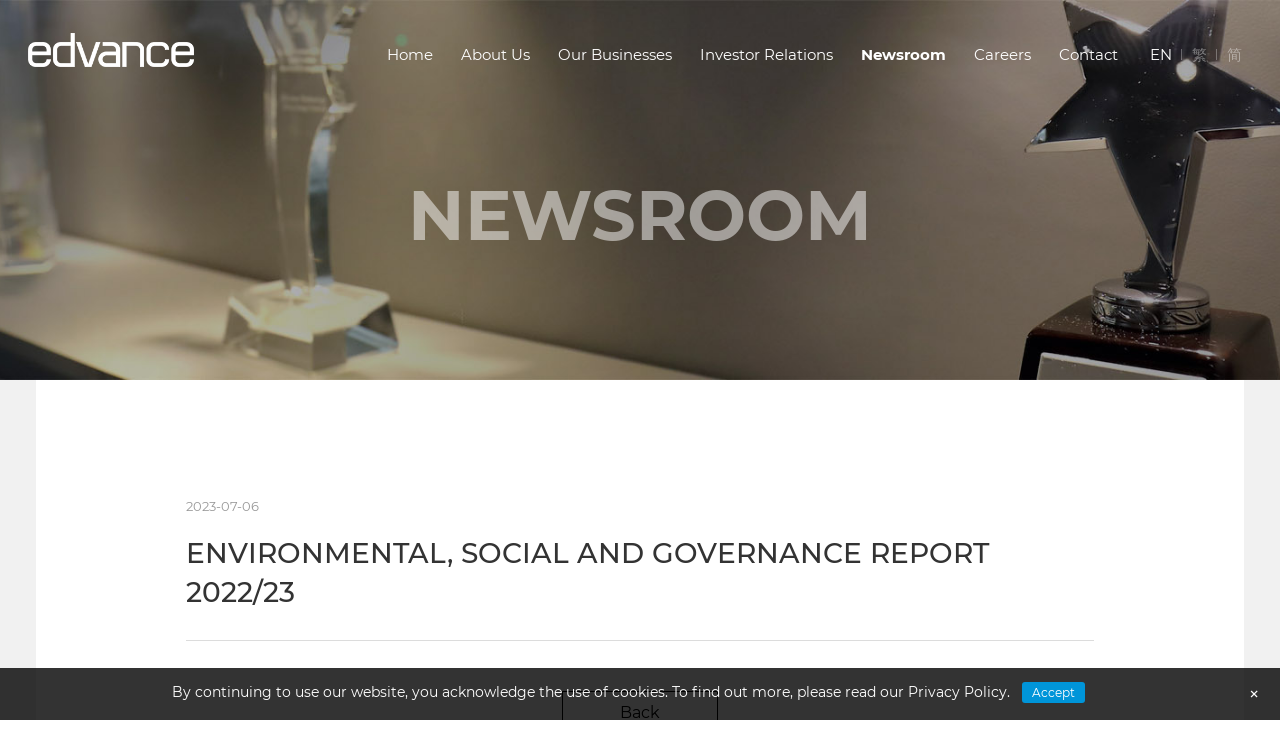

--- FILE ---
content_type: text/html; charset=UTF-8
request_url: https://www.edvanceintl.com/doc/3369.html
body_size: 5064
content:
<!DOCTYPE html>
<!--[if IE 7]>
<html class="ie ie7" lang="en-US">
<![endif]-->
<!--[if IE 8]>
<html class="ie ie8" lang="en-US">
<![endif]-->
<!--[if !(IE 7) | !(IE 8)  ]><!-->
<html lang="en-US">
<!--<![endif]-->
<head>
<meta charset="UTF-8" />
<meta name="format-detection" content="telephone=no" />
<meta name="format-detection" content="email=no" />
<meta name="format-detection" content="address=no" />
<meta name="format-detection" content="date=no" />
<meta http-equiv="Content-Type" content="text/html; charset=utf-8" />
<meta name="viewport" content="width=device-width, initial-scale=1.0, minimum-scale=1.0, maximum-scale=1.0, user-scalable=no" >

<link rel="profile" href="http://gmpg.org/xfn/11" />
<link rel="pingback" href="https://www.edvanceintl.com/xmlrpc.php" />
<link href="https://www.edvanceintl.com/wp-content/themes/edvance/favicon.ico" mce_href="https://www.edvanceintl.com/wp-content/themes/edvance/favicon.ico" rel="bookmark" type="image/x-icon" /> 
<link href="https://www.edvanceintl.com/wp-content/themes/edvance/favicon.ico" mce_href="https://www.edvanceintl.com/wp-content/themes/edvance/favicon.ico" rel="icon" type="image/x-icon" /> 
<link href="https://www.edvanceintl.com/wp-content/themes/edvance/favicon.ico" mce_href="https://www.edvanceintl.com/wp-content/themes/edvance/favicon.ico" rel="shortcut icon" type="image/x-icon" />
<!--[if lt IE 9]>
<script src="https://www.edvanceintl.com/wp-content/themes/edvance/js/html5.js" type="text/javascript"></script>
<script src="https://www.edvanceintl.com/wp-content/themes/edvance/js/css3-mediaqueries.js" type="text/javascript"></script>
<![endif]-->
<meta name='robots' content='noindex, follow' />
<link rel="alternate" hreflang="en" href="https://www.edvanceintl.com/doc/3369.html" />
<link rel="alternate" hreflang="zh-hant" href="https://www.edvanceintl.com/doc/3385.html" />
<link rel="alternate" hreflang="zh-hans" href="https://www.edvanceintl.com/doc/3384.html" />
<link rel="alternate" hreflang="x-default" href="https://www.edvanceintl.com/doc/3369.html" />

	<!-- This site is optimized with the Yoast SEO plugin v26.6 - https://yoast.com/wordpress/plugins/seo/ -->
	<title>ENVIRONMENTAL, SOCIAL AND GOVERNANCE REPORT 2022/23 - Edvance International</title>
	<meta property="og:locale" content="en_US" />
	<meta property="og:type" content="article" />
	<meta property="og:title" content="ENVIRONMENTAL, SOCIAL AND GOVERNANCE REPORT 2022/23 - Edvance International" />
	<meta property="og:url" content="https://www.edvanceintl.com/doc/3369.html" />
	<meta property="og:site_name" content="Edvance International" />
	<meta property="article:modified_time" content="2023-07-06T11:40:06+00:00" />
	<meta property="og:image" content="https://www.edvanceintl.com/wp-content/uploads/2023/07/Cover-EW01410ESG-1-scaled.jpg" />
	<meta property="og:image:width" content="1886" />
	<meta property="og:image:height" content="2560" />
	<meta property="og:image:type" content="image/jpeg" />
	<meta name="twitter:card" content="summary_large_image" />
	<script type="application/ld+json" class="yoast-schema-graph">{"@context":"https://schema.org","@graph":[{"@type":"WebPage","@id":"https://www.edvanceintl.com/doc/3369.html","url":"https://www.edvanceintl.com/doc/3369.html","name":"ENVIRONMENTAL, SOCIAL AND GOVERNANCE REPORT 2022/23 - Edvance International","isPartOf":{"@id":"https://www.edvanceintl.com/#website"},"primaryImageOfPage":{"@id":"https://www.edvanceintl.com/doc/3369.html#primaryimage"},"image":{"@id":"https://www.edvanceintl.com/doc/3369.html#primaryimage"},"thumbnailUrl":"https://www.edvanceintl.com/wp-content/uploads/2023/07/Cover-EW01410ESG-1-scaled.jpg","datePublished":"2023-07-06T10:55:06+00:00","dateModified":"2023-07-06T11:40:06+00:00","breadcrumb":{"@id":"https://www.edvanceintl.com/doc/3369.html#breadcrumb"},"inLanguage":"en-US","potentialAction":[{"@type":"ReadAction","target":["https://www.edvanceintl.com/doc/3369.html"]}]},{"@type":"ImageObject","inLanguage":"en-US","@id":"https://www.edvanceintl.com/doc/3369.html#primaryimage","url":"https://www.edvanceintl.com/wp-content/uploads/2023/07/Cover-EW01410ESG-1-scaled.jpg","contentUrl":"https://www.edvanceintl.com/wp-content/uploads/2023/07/Cover-EW01410ESG-1-scaled.jpg","width":1886,"height":2560},{"@type":"BreadcrumbList","@id":"https://www.edvanceintl.com/doc/3369.html#breadcrumb","itemListElement":[{"@type":"ListItem","position":1,"name":"Home","item":"https://www.edvanceintl.com/"},{"@type":"ListItem","position":2,"name":"ENVIRONMENTAL, SOCIAL AND GOVERNANCE REPORT 2022/23"}]},{"@type":"WebSite","@id":"https://www.edvanceintl.com/#website","url":"https://www.edvanceintl.com/","name":"Edvance International","description":"","publisher":{"@id":"https://www.edvanceintl.com/#organization"},"potentialAction":[{"@type":"SearchAction","target":{"@type":"EntryPoint","urlTemplate":"https://www.edvanceintl.com/?s={search_term_string}"},"query-input":{"@type":"PropertyValueSpecification","valueRequired":true,"valueName":"search_term_string"}}],"inLanguage":"en-US"},{"@type":"Organization","@id":"https://www.edvanceintl.com/#organization","name":"Edvance International","url":"https://www.edvanceintl.com/","logo":{"@type":"ImageObject","inLanguage":"en-US","@id":"https://www.edvanceintl.com/#/schema/logo/image/","url":"https://www.edvanceintl.com/wp-content/uploads/2020/04/Edvance-Logo_No-Tag_cl.png","contentUrl":"https://www.edvanceintl.com/wp-content/uploads/2020/04/Edvance-Logo_No-Tag_cl.png","width":4387,"height":971,"caption":"Edvance International"},"image":{"@id":"https://www.edvanceintl.com/#/schema/logo/image/"}}]}</script>
	<!-- / Yoast SEO plugin. -->


<link rel='dns-prefetch' href='//www.edvanceintl.com' />
<link rel="alternate" type="application/rss+xml" title="Edvance International &raquo; Feed" href="https://www.edvanceintl.com/feed" />
<link rel="alternate" type="application/rss+xml" title="Edvance International &raquo; Comments Feed" href="https://www.edvanceintl.com/comments/feed" />
<style id='wp-img-auto-sizes-contain-inline-css' type='text/css'>
img:is([sizes=auto i],[sizes^="auto," i]){contain-intrinsic-size:3000px 1500px}
/*# sourceURL=wp-img-auto-sizes-contain-inline-css */
</style>
<link rel='stylesheet' id='css-font-awesome-css' href='https://www.edvanceintl.com/wp-content/themes/edvance/css/font-awesome.min.css?ver=1762440489' type='text/css' media='' />
<link rel='stylesheet' id='css-Montserrat-css' href='https://www.edvanceintl.com/wp-content/themes/edvance/fonts/fonts-Montserrat.css?ver=1762440512' type='text/css' media='' />
<style id='classic-theme-styles-inline-css' type='text/css'>
/*! This file is auto-generated */
.wp-block-button__link{color:#fff;background-color:#32373c;border-radius:9999px;box-shadow:none;text-decoration:none;padding:calc(.667em + 2px) calc(1.333em + 2px);font-size:1.125em}.wp-block-file__button{background:#32373c;color:#fff;text-decoration:none}
/*# sourceURL=/wp-includes/css/classic-themes.min.css */
</style>
<link rel='stylesheet' id='wpml-legacy-horizontal-list-0-css' href='https://www.edvanceintl.com/wp-content/plugins/sitepress-multilingual-cms/templates/language-switchers/legacy-list-horizontal/style.min.css?ver=1' type='text/css' media='all' />
<link rel='stylesheet' id='twentytwelve-style-css' href='https://www.edvanceintl.com/wp-content/themes/edvance/style.css?ver=1766113553' type='text/css' media='all' />
<link rel='stylesheet' id='dashicons-css' href='https://www.edvanceintl.com/wp-includes/css/dashicons.min.css' type='text/css' media='all' />
<link rel='stylesheet' id='wp-pagenavi-css' href='https://www.edvanceintl.com/wp-content/plugins/wp-pagenavi/pagenavi-css.css?ver=2.70' type='text/css' media='all' />
<script type="text/javascript" src="https://www.edvanceintl.com/wp-content/themes/edvance/js/jquery-1.11.2.min.js?ver=1762440652" id="jquery-js"></script>
<link rel="https://api.w.org/" href="https://www.edvanceintl.com/wp-json/" /><link rel="EditURI" type="application/rsd+xml" title="RSD" href="https://www.edvanceintl.com/xmlrpc.php?rsd" />

<link rel='shortlink' href='https://www.edvanceintl.com/?p=3369' />
<meta name="generator" content="WPML ver:4.8.6 stt:59,61,1;" />
<link rel="icon" href="https://www.edvanceintl.com/wp-content/uploads/2020/03/cropped-EIHL-Site-Icon-32x32.png" sizes="32x32" />
<link rel="icon" href="https://www.edvanceintl.com/wp-content/uploads/2020/03/cropped-EIHL-Site-Icon-192x192.png" sizes="192x192" />
<link rel="apple-touch-icon" href="https://www.edvanceintl.com/wp-content/uploads/2020/03/cropped-EIHL-Site-Icon-180x180.png" />
<meta name="msapplication-TileImage" content="https://www.edvanceintl.com/wp-content/uploads/2020/03/cropped-EIHL-Site-Icon-270x270.png" />
<script src="https://www.edvanceintl.com/wp-content/themes/edvance/js/global_brain.js?v=0522" type="text/javascript"></script>
</head>

<body class="wp-singular ed_file-template-default single single-ed_file postid-3369 wp-theme-edvance full-width">
<!-- #mobile-navigation -->
<div id="topFloatBar">
	<div id="topFloatBar_l"><a href="###"><i class="fa fa-bars"></i></a></div>
	<div id="topFloatBar_r"><a href="###"><i class="fa fa-language"></i></a>
	</div>
	<a href="https://www.edvanceintl.com/" id="topFloatBar_m"></a>
	<div id="mobileMenu" class="menu-menu-top-container"><ul id="menu-menu-top" class="menu"><li id="menu-item-19" class="menu-item menu-item-type-post_type menu-item-object-page menu-item-home menu-item-19"><a href="https://www.edvanceintl.com/">Home</a></li>
<li id="menu-item-17" class="menu-item menu-item-type-post_type menu-item-object-page menu-item-17"><a href="https://www.edvanceintl.com/about-us">About Us</a></li>
<li id="menu-item-22" class="menu-item menu-item-type-post_type menu-item-object-page menu-item-22"><a href="https://www.edvanceintl.com/our-businesses">Our Businesses</a></li>
<li id="menu-item-160" class="menu-item menu-item-type-post_type menu-item-object-page menu-item-has-children menu-item-160"><a href="https://www.edvanceintl.com/investor-relations">Investor Relations</a>
<ul class="sub-menu">
	<li id="menu-item-161" class="menu-item menu-item-type-post_type menu-item-object-page menu-item-161"><a href="https://www.edvanceintl.com/investor-relations/announcements-notices">Announcements &#038; Notices</a></li>
	<li id="menu-item-173" class="menu-item menu-item-type-post_type menu-item-object-page menu-item-173"><a href="https://www.edvanceintl.com/investor-relations/financial-reports">Financial Reports</a></li>
	<li id="menu-item-172" class="menu-item menu-item-type-post_type menu-item-object-page menu-item-172"><a href="https://www.edvanceintl.com/investor-relations/corporate-governance">Corporate Governance</a></li>
	<li id="menu-item-171" class="menu-item menu-item-type-post_type menu-item-object-page menu-item-171"><a href="https://www.edvanceintl.com/investor-relations/listing-documents">Listing Documents</a></li>
	<li id="menu-item-170" class="menu-item menu-item-type-post_type menu-item-object-page menu-item-170"><a href="https://www.edvanceintl.com/investor-relations/ir-contact">IR Contact</a></li>
</ul>
</li>
<li id="menu-item-21" class="menu-item menu-item-type-post_type menu-item-object-page current_page_parent menu-item-21"><a href="https://www.edvanceintl.com/newsroom">Newsroom</a></li>
<li id="menu-item-2622" class="menu-item menu-item-type-post_type menu-item-object-page menu-item-2622"><a href="https://www.edvanceintl.com/careers">Careers</a></li>
<li id="menu-item-18" class="menu-item menu-item-type-post_type menu-item-object-page menu-item-18"><a href="https://www.edvanceintl.com/contact-us">Contact</a></li>
</ul></div>	<div id="topFloatBar-language">
<div class="wpml-ls-statics-shortcode_actions wpml-ls wpml-ls-legacy-list-horizontal">
	<ul role="menu"><li class="wpml-ls-slot-shortcode_actions wpml-ls-item wpml-ls-item-en wpml-ls-current-language wpml-ls-first-item wpml-ls-item-legacy-list-horizontal" role="none">
				<a href="https://www.edvanceintl.com/doc/3369.html" class="wpml-ls-link" role="menuitem" >
                    <span class="wpml-ls-native" role="menuitem">EN</span></a>
			</li><li class="wpml-ls-slot-shortcode_actions wpml-ls-item wpml-ls-item-zh-hant wpml-ls-item-legacy-list-horizontal" role="none">
				<a href="https://www.edvanceintl.com/doc/3385.html" class="wpml-ls-link" role="menuitem"  aria-label="Switch to 繁" title="Switch to 繁" >
                    <span class="wpml-ls-display">繁</span></a>
			</li><li class="wpml-ls-slot-shortcode_actions wpml-ls-item wpml-ls-item-zh-hans wpml-ls-last-item wpml-ls-item-legacy-list-horizontal" role="none">
				<a href="https://www.edvanceintl.com/doc/3384.html" class="wpml-ls-link" role="menuitem"  aria-label="Switch to 简" title="Switch to 简" >
                    <span class="wpml-ls-display">简</span></a>
			</li></ul>
</div>
</div>
</div>
<!-- #mobile-navigation end-->

<header id="masthead" class="site-header" role="banner">
<hgroup>
	<a href="https://www.edvanceintl.com/" title="Edvance International" rel="home" class="site-logo">	<img src="https://www.edvanceintl.com/wp-content/themes/edvance/images/logo-white.png" /></a>
	<h1 class="site-title"><a href="https://www.edvanceintl.com/" title="Edvance International" rel="home">Edvance International</a></h1>
	<h2 class="site-description"></h2>
	<div id="hgroup-language">
<div class="wpml-ls-statics-shortcode_actions wpml-ls wpml-ls-legacy-list-horizontal">
	<ul role="menu"><li class="wpml-ls-slot-shortcode_actions wpml-ls-item wpml-ls-item-en wpml-ls-current-language wpml-ls-first-item wpml-ls-item-legacy-list-horizontal" role="none">
				<a href="https://www.edvanceintl.com/doc/3369.html" class="wpml-ls-link" role="menuitem" >
                    <span class="wpml-ls-native" role="menuitem">EN</span></a>
			</li><li class="wpml-ls-slot-shortcode_actions wpml-ls-item wpml-ls-item-zh-hant wpml-ls-item-legacy-list-horizontal" role="none">
				<a href="https://www.edvanceintl.com/doc/3385.html" class="wpml-ls-link" role="menuitem"  aria-label="Switch to 繁" title="Switch to 繁" >
                    <span class="wpml-ls-display">繁</span></a>
			</li><li class="wpml-ls-slot-shortcode_actions wpml-ls-item wpml-ls-item-zh-hans wpml-ls-last-item wpml-ls-item-legacy-list-horizontal" role="none">
				<a href="https://www.edvanceintl.com/doc/3384.html" class="wpml-ls-link" role="menuitem"  aria-label="Switch to 简" title="Switch to 简" >
                    <span class="wpml-ls-display">简</span></a>
			</li></ul>
</div>
</div>
	<nav id="site-navigation" class="main-navigation" role="navigation">
		<a class="assistive-text" href="#content" title="Skip to content">Skip to content</a>
		<div class="menu-menu-top-container"><ul id="menu-menu-top-1" class="nav-menu"><li class="menu-item menu-item-type-post_type menu-item-object-page menu-item-home menu-item-19"><a href="https://www.edvanceintl.com/">Home</a></li>
<li class="menu-item menu-item-type-post_type menu-item-object-page menu-item-17"><a href="https://www.edvanceintl.com/about-us">About Us</a></li>
<li class="menu-item menu-item-type-post_type menu-item-object-page menu-item-22"><a href="https://www.edvanceintl.com/our-businesses">Our Businesses</a></li>
<li class="menu-item menu-item-type-post_type menu-item-object-page menu-item-has-children menu-item-160"><a href="https://www.edvanceintl.com/investor-relations">Investor Relations</a>
<ul class="sub-menu">
	<li class="menu-item menu-item-type-post_type menu-item-object-page menu-item-161"><a href="https://www.edvanceintl.com/investor-relations/announcements-notices">Announcements &#038; Notices</a></li>
	<li class="menu-item menu-item-type-post_type menu-item-object-page menu-item-173"><a href="https://www.edvanceintl.com/investor-relations/financial-reports">Financial Reports</a></li>
	<li class="menu-item menu-item-type-post_type menu-item-object-page menu-item-172"><a href="https://www.edvanceintl.com/investor-relations/corporate-governance">Corporate Governance</a></li>
	<li class="menu-item menu-item-type-post_type menu-item-object-page menu-item-171"><a href="https://www.edvanceintl.com/investor-relations/listing-documents">Listing Documents</a></li>
	<li class="menu-item menu-item-type-post_type menu-item-object-page menu-item-170"><a href="https://www.edvanceintl.com/investor-relations/ir-contact">IR Contact</a></li>
</ul>
</li>
<li class="menu-item menu-item-type-post_type menu-item-object-page current_page_parent menu-item-21"><a href="https://www.edvanceintl.com/newsroom">Newsroom</a></li>
<li class="menu-item menu-item-type-post_type menu-item-object-page menu-item-2622"><a href="https://www.edvanceintl.com/careers">Careers</a></li>
<li class="menu-item menu-item-type-post_type menu-item-object-page menu-item-18"><a href="https://www.edvanceintl.com/contact-us">Contact</a></li>
</ul></div>	</nav><!-- #site-navigation -->

</hgroup>
<script>
//$(".menu-item-has-children > a").addClass("flaticon-down-arrow");
</script>
</header><!-- #masthead -->
<script>
$(function(){
	$("#topFloatBar_r").on("click",function(){
		if( $(this).hasClass("toggled-on") ){
			$(this).removeClass("toggled-on");
			$("#topFloatBar-language").height(0);
		}else{
			$(this).addClass("toggled-on");
			$("#topFloatBar-language").height(42);
		}
		$("#topFloatBar_l").removeClass("toggled-on");
		$("#mobileMenu").height(0);
	});
	$("#topFloatBar_l").on("click",function(){
		$("#topFloatBar_r").removeClass("toggled-on");
		$("#topFloatBar-language").height(0);
	});
})
</script><script>$(".menu-item-21").addClass("current_page_ancestor");</script>

<div id="top-inner" class="top-image top-image-news">
	<h1 class="entry-title">Newsroom</h1>
</div>
<div class="site-blocks wrapper" id="block-news-inner-1">
	<div class="site">
			
				<article id="post-3369" class="post-3369 ed_file type-ed_file status-publish has-post-thumbnail hentry ed_file_category-environmental-social-and-governance-report ed_file_category-financial-reports ed_file_year-78">
					<div class="comments-link">
						<time>2023-07-06</time>
					</div><!-- .comments-link -->

					<header class="entry-header">
						<h1 class="page-title txt-left">ENVIRONMENTAL, SOCIAL AND GOVERNANCE REPORT 2022/23</h1>
					</header><!-- .entry-header -->
					<div class="entry-content">
																													</div><!-- .entry-content -->
					<div class="txt-center post-footer">
						<a href="javascript:history.back();" class="button1 transparent">Back</a>
					</div><!-- .entry-content -->
				</article><!-- #post -->

			
	</div>
</div>

<footer id="colophon" role="contentinfo">
	<div class="site-info site wrapper">
		<div class="" id="footer-line-1">
			<a href="https://www.edvanceintl.com"><img src="https://www.edvanceintl.com/wp-content/themes/edvance/images/logo-backend.png" class="logo-footer" /></a>
			<div class="menu-menu-footer-container"><ul id="menu-menu-footer" class="footer-menu"><li id="menu-item-179" class="menu-item menu-item-type-post_type menu-item-object-page menu-item-179"><a href="https://www.edvanceintl.com/terms-and-conditions">Terms and Conditions</a></li>
<li id="menu-item-590" class="menu-item menu-item-type-post_type menu-item-object-page menu-item-590"><a href="https://www.edvanceintl.com/privacy-policy">Privacy Policy</a></li>
</ul></div>
		</div>
		<div class="footer-media" id="footer-line-2">
			<a href="###" target="_blank" class="icn-social"><i class="fa fa-facebook"></i></a>
			<a href="###" target="_blank" class="icn-social"><i class="fa fa-linkedin"></i></a>
			<a href="###" target="_blank" class="icn-social"><i class="fa fa-youtube-play"></i></a>
			<a href="###" target="_blank" class="icn-social"><i class="fa fa-envelope-square"></i></a>
		</div>
		<div class="footer-bottom" id="footer-line-3">
			<p>Copyright &copy; 2026 - Edvance International Holdings Limited All Rights Reserved.</p>
			
		</div>
	</div><!-- .site-info -->
</footer><!-- #colophon -->

<!-- <a id="qrCode" href="###" class="hide">
	<span id="qrCode_cont">
	<img src="http://api.qrserver.com/v1/create-qr-code/?size=147x147&data=https://www.edvanceintl.com/doc/3369.html" alt="QR Code" />
	<span>手机访问 微信分享</span>
	</span>
</a> -->
<a id="returnTop" href="###" onclick="scrollPosition()" class="hide">
  <span id="returnTop_a"></span>
  <span id="returnTop_b"></span>
</a>
<script src="https://www.edvanceintl.com/wp-content/themes/edvance/js/returnTop.js" type="text/javascript"></script>
<script src="https://www.edvanceintl.com/wp-content/themes/edvance/js/navigation.js" type="text/javascript"></script>
<script src="https://www.edvanceintl.com/wp-content/themes/edvance/js/floatTopNav.js" type="text/javascript"></script>

<script type="speculationrules">
{"prefetch":[{"source":"document","where":{"and":[{"href_matches":"/*"},{"not":{"href_matches":["/wp-*.php","/wp-admin/*","/wp-content/uploads/*","/wp-content/*","/wp-content/plugins/*","/wp-content/themes/edvance/*","/*\\?(.+)"]}},{"not":{"selector_matches":"a[rel~=\"nofollow\"]"}},{"not":{"selector_matches":".no-prefetch, .no-prefetch a"}}]},"eagerness":"conservative"}]}
</script>

<div id="cookie-notice">
	<p>By continuing to use our website, you acknowledge the use of cookies. To find out more, please read our <a href="/privacy-policy" target="_blank">Privacy Policy</a>. &nbsp; <a href="###" class="button" id="cookie-notice-accept">Accept</a>
	<a href="###" id="cookie-notice-close">+</a>
</div>
<script>
$(function(){
	if(getCookie("accept_cookie") !=1 ){
		$("#cookie-notice").addClass("stay");
	}
	$("#cookie-notice-accept").on("click",function(){
		setCookie("accept_cookie",1,30);
		$("#cookie-notice").removeClass("stay");
	});
	$("#cookie-notice-close").on("click",function(){
		$("#cookie-notice").removeClass("stay");
	});
});
</script>


<!-- Global site tag (gtag.js) - Google Analytics -->
<script async src="https://www.googletagmanager.com/gtag/js?id=UA-161964066-1"></script>
<script>
window.dataLayer = window.dataLayer || [];
function gtag(){dataLayer.push(arguments);}
gtag('js', new Date());
gtag('config', 'UA-161964066-1');
</script>

<!-- Google tag (gtag.js) -->
<!-- <script async src="https://www.googletagmanager.com/gtag/js?id=G-Z7JHY8BHHM"></script>
<script>
window.dataLayer = window.dataLayer || [];
function gtag(){dataLayer.push(arguments);}
gtag('js', new Date());
gtag('config', 'G-Z7JHY8BHHM');
</script> -->

<script>
//--Baidu counter
var _hmt = _hmt || [];
(function() {
  var hm = document.createElement("script");
  hm.src = "https://hm.baidu.com/hm.js?a077d613b2403114e30bb7892adf2d99";
  var s = document.getElementsByTagName("script")[0]; 
  s.parentNode.insertBefore(hm, s);
})();
//--Baidu counter end
</script>

<script type="text/javascript" src="/_Incapsula_Resource?SWJIYLWA=719d34d31c8e3a6e6fffd425f7e032f3&ns=1&cb=920296059" async></script></body>
</html>



--- FILE ---
content_type: text/css; charset=UTF-8
request_url: https://www.edvanceintl.com/wp-content/themes/edvance/style.css?ver=1766113553
body_size: 17808
content:
/*
Theme Name: Edvance
Theme URI: http://www.becomingjenny.net
Version: 1.0
Author: Brain@JennyStudio
Author URI: http://www.brain1981.com
Description: This theme is a customized version based on Wordpress theme twentyTwelve. JennyStudio - build your own WordPress theme.
License: 
License URI: http://www.becomingjenny.net
Tags: light, gray, white, one-column, two-columns, right-sidebar, fluid-layout, responsive-layout, custom-menu, editor-style, featured-images, flexible-header, full-width-template, microformats, post-formats, rtl-language-support, sticky-post, theme-options, translation-ready
Text Domain: edvance
*/

/* =Notes
--------------------------------------------------------------
This stylesheet uses rem values with a pixel fallback. The rem
values (and line heights) are calculated using two variables:

$rembase:     14;
$line-height: 24;

---------- Examples

* Use a pixel value with a rem fallback for font-size, padding, margins, etc.
	padding: 5px 0;
	padding: 0.357142857rem 0; (5 / $rembase)

* Set a font-size and then set a line-height based on the font-size
	font-size: 16px
	font-size: 1.142857143rem; (16 / $rembase)
	line-height: 1.5; ($line-height / 16)

---------- Vertical spacing

Vertical spacing between most elements should use 24px or 48px
to maintain vertical rhythm:

.my-new-div {
	margin: 24px 0;
	margin: 1.714285714rem 0; ( 24 / $rembase )
}

---------- Further reading

http://snook.ca/archives/html_and_css/font-size-with-rem
http://blog.typekit.com/2011/11/09/type-study-sizing-the-legible-letter/


/* =Reset
-------------------------------------------------------------- */
/*@import url(fonts/fonts-roboto.css);
@import url(fonts/flaticon.css);*/

*::-moz-selection {
	background-color: #4D525A;
	color: #FFF;
}
*::selection {
	background-color: #4D525A;
	color: #FFF;
}
input[type="button"],
input[type="submit"],
input[type="reset"],
textarea {
	-webkit-appearance: none;
}

html, body, div, span, applet, object, iframe, h1, h2, h3, h4, h5, h6, p, blockquote, pre, a, abbr, acronym, address, big, cite, code, del, dfn, em, img, ins, kbd, q, s, samp, small, strike, strong, sub, sup, tt, var, b, u, i, center, dl, dt, dd, ol, ul, li, fieldset, form, label, legend, table, caption, tbody, tfoot, thead, tr, th, td, article, aside, canvas, details, embed, figure, figcaption, footer, header, hgroup, menu, nav, output, ruby, section, summary, time, mark, audio, video {
	margin: 0;
	padding: 0;
	border: 0;
	font-size: 100%;
	vertical-align: baseline;
	/*font-style: normal;*/
}
body {
	line-height: 1;
}
ol,
ul {
	list-style: none;
}
blockquote,
q {
	quotes: none;
}
blockquote:before,
blockquote:after,
q:before,
q:after {
	content: '';
	content: none;
}
table {
	border-collapse: collapse;
	border-spacing: 0;
}
caption,
th,
td {
	font-weight: 300;
	text-align: left;
}
h1,
h2,
h3,
h4,
h5,
h6 {
	clear: both;
}
html {
	overflow-y: scroll;
	font-size: 100%;
	-webkit-text-size-adjust: 100%;
	-ms-text-size-adjust: 100%;
}
a:focus {
	/*outline: thin dotted;*/
	outline: none;
}
article,
aside,
details,
figcaption,
figure,
footer,
header,
hgroup,
nav,
section {
	display: block;
}
audio,
canvas,
video {
	display: inline-block;
}
audio:not([controls]) {
	display: none;
}
del {
	color: #333;
}
ins {
	background: #fff9c0;
	text-decoration: none;
}
hr {
	background-color: #ededed;
	background-color: rgba(0,0,0,0.1);
	border: 0;
	height: 1px;
	margin: 24px 0;
	margin-bottom: 1.714285714rem;
}
sub,
sup {
	font-size: 75%;
	line-height: 0;
	position: relative;
	vertical-align: baseline;
}
sup {
	top: -0.5em;
}
sub {
	bottom: -0.25em;
}
small {
	font-size: smaller;
}
img {
	border: 0;
	-ms-interpolation-mode: bicubic;
}

/* Clearing floats */
.clear:after,
.wrapper:after,
.format-status .entry-header:after {
	clear: both;
}
.clear:before,
.clear:after,
.wrapper:before,
.wrapper:after,
.format-status .entry-header:before,
.format-status .entry-header:after {
	display: table;
	content: "";
}


/* =Repeatable patterns
-------------------------------------------------------------- */

/* Small headers */
.archive-title,
.page-title,
.widget-title {
	font-size: 16px;
	font-size: 1.225714286rem;
	line-height: 2.181818182;
	font-weight: normal;
	color: #636363;
}

/* Shared Post Format styling */
article.format-quote footer.entry-meta,
article.format-link footer.entry-meta,
article.format-status footer.entry-meta {
	font-size: 11px;
	font-size: 0.785714286rem;
	line-height: 2.181818182;
}

/* Form fields, general styles first */
button,
input,
select,
textarea {
	border: 1px solid #ddd;
	background-color: #fff;
	/*border: 1px solid rgba(0,0,0,0.4);*/
	border-radius: 0px;
	font-family: inherit;
	padding: 4px;
}
button,
input {
	line-height: normal;
}
textarea {
	font-size: 100%;
	overflow: auto;
	vertical-align: top;
}

/* Reset non-text input types */
input[type="checkbox"],
input[type="radio"],
input[type="file"],
input[type="hidden"],
input[type="image"],
input[type="color"] {
	border: 0;
	border-radius: 0;
	padding: 0;
}

/* Buttons */
input[type="submit"],
input[type="button"],
input[type="reset"],
article.post-password-required input[type=submit],
.bypostauthor cite span {
	padding: 4px 26px;
	font-size: 12px;
	font-size: 0.865714286rem;
	line-height: 1.628571429;
	font-weight: normal;
	color: #333;
	background-color: #0095d9;
	border:none;
	border-radius: 3px;
	box-shadow: 0 1px 2px rgba(64, 64, 64, 0.1);
	-webkit-transition:color 0.2s, background 0.2s;
	transition:color 0.2s, background 0.2s;
}
button,
input[type="submit"],
input[type="button"],
input[type="reset"] {
	cursor: pointer;
}
button[disabled],
input[disabled] {
	cursor: default;
}
button:hover,
input[type="submit"]:hover,
input[type="button"]:hover,
input[type="reset"]:hover,
article.post-password-required input[type=submit]:hover {
	color: #fff;
	background-color: #2384db;
}
button:active,
input[type="submit"]:active,
input[type="button"]:active,
input[type="reset"]:active {
	color: #fff;
	background-color: #2384db;
}
.bypostauthor cite span {
	color: #fff;
	background-color: #21759b;
	background-image: none;
	border: 1px solid #1f6f93;
	border-radius: 2px;
	box-shadow: none;
	padding: 0;
}
.button,
.button1,
.button2,
.button3,
.button4{
	box-sizing: border-box;
	display: inline-block;
	color: #fff;
	padding: 12px 35px;
	width: 156px;
	text-align: center;
	font-size: 16px;
	font-size: 1.14285714rem;
	text-decoration: none;
	border-radius: 0;
	/*text-transform: uppercase;*/
	line-height: 1.1;
	font-weight: 400;
	background-color: #0095d9;
	-webkit-transition: all 0.2s;
	transition: all 0.2s;
	-webkit-text-shadow: none;
	text-shadow: none;
	word-break: keep-all;
}
.button:hover{
	text-decoration: none;
}
.button1{
	border:1px solid #0095d9;
	color:#fff;
	background:#0095d9;
}
.button1:hover{
	color:#fff;
	border:1px solid #44558a;
	background:#44558a;
	text-decoration: none;
}
.button1.transparent{
	color:#000;
	border:1px solid #000;
	background:transparent;
}
.button1.transparent:hover{
	color:#000;
	border:1px solid #000;
}
.button1.white{
	color:#0095d9;
	background:white;
	border: 1px solid white;
}
.button1.white:hover{
	background:transparent;
	color:white;
	border:2px solid white;
}
.button2 {
	/*background-color: #ffc000;*/
	background-color: transparent;
	color: #fff;
	border:2px solid #fff;
}
.button2:hover {
	background-color: #fff;
	border:2px solid #fff;
	color: #5b9bd5;
}
.button3 {
	background-color: transparent;
	border: 2px solid #5b9bd5;
	color: #5b9bd5;
	padding: 6px 18px;
	width: auto;
}
.button3:hover {
	background-color: #5b9bd5;
	color: #fff;
}
.button4 {
	background-color: #ff534e;
	border: 2px solid #ff534e;
	color: #fff;
	padding: 6px 18px;
	width: auto;
	cursor: pointer;
}
.button4:hover {
	background-color: #FFA836;
	border: 2px solid #FFA836;
	color: #fff;
}
.button-white{
	color:#5b9bd5;
	background-color: #fff;
	border: 2px solid #fff;
}
.button-white:hover{
	color:#fff;
	background-color: transparent;
	border: 2px solid #fff;
}
.button-large{
	padding: 14px 30px;
	font-size: 21px;
	font-size: 1.5rem;
}
.button-small{
	padding: 6px 18px;
	width:auto;
}

/* Responsive images */
.entry-content img,
.comment-content img,
.widget img {
	max-width: 100%; /* Fluid images for posts, comments, and widgets */
}
img[class*="align"],
img[class*="wp-image-"],
img[class*="attachment-"] {
	height: auto; /* Make sure images with WordPress-added height and width attributes are scaled correctly */
}
img.size-full,
img.size-large,
img.header-image,
img.wp-post-image {
	max-width: 100%;
	height: auto; /* Make sure images with WordPress-added height and width attributes are scaled correctly */
}


/* Make sure videos and embeds fit their containers */
embed,
iframe,
object,
video {
	max-width: 100%;
}
.entry-content .twitter-tweet-rendered {
	max-width: 100% !important; /* Override the Twitter embed fixed width */
}


/*text color*/
.txt-red{color:#ff534e}
.txt-blue{color:#5b9bd5}
.txt-orinage{color:#ffa836}

/*grids*/
.col-raw{
	margin:0 -28px 0 -28px;
	overflow: hidden;
}
.col-raw.col-medium{
	margin-left: -16px;
	margin-right: -16px;
}
.col-raw.col-narrow{
	margin-left:-8px;
	margin-right:-8px;
}
.col-n{
	box-sizing: border-box;
	padding:0 28px;
}
.col-medium>.col-n{
	padding-left: 16px;
	padding-right: 16px;
}
.col-narrow>.col-n{
	padding-left: 8px;
	padding-right: 8px;
}
@media screen and (max-width: 767px){
	.col-n-mb{
		float: left;
	}
	.col-1-mb{
		width:8.33%;
	}
	.col-2-mb{
		width:16.66%;
	}
	.col-3-mb{
		width:25%;
	}
	.col-4-mb{
		width:33.33%;
	}
	.col-5-mb{
		width:41.66%;
	}
	.col-6-mb{
		width:50%;
	}
	.col-7-mb{
		width:58.33%;
	}
	.col-8-mb{
		width:66.66%;
	}
	.col-9-mb{
		width:75%;
	}
	.col-10-mb{
		width:83.33%;
	}
	.col-11-mb{
		width:91.66%;
	}
	.col-12-mb{
		width:100%;
	}
	.hide-mb{
		display: none!important;
	}
	.col-raw.col-medium{
		margin-left: -12px;
		margin-right: -12px;
	}
	.col-medium>.col-n{
		padding-left: 12px;
		padding-right: 12px;
	}
}
@media screen and (min-width: 768px){
	.col-n{
		float: left;
	}
	.col-1{
		width:8.33%;
	}
	.col-2{
		width:16.66%;
	}
	.col-3{
		width:25%;
	}
	.col-4{
		width:33.33%;
	}
	.col-5{
		width:41.66%;
	}
	.col-6{
		width:50%;
	}
	.col-7{
		width:58.33%;
	}
	.col-8{
		width:66.66%;
	}
	.col-9{
		width:75%;
	}
	.col-10{
		width:83.33%;
	}
	.col-11{
		width:91.66%;
	}
	.col-12{
		width:100%;
	}
	.hide-pc{
		display: none!important;
	}
	.col-flex{
		display: flex;
		flex-direction: row;
		align-items: center;
		flex-wrap: nowrap;
	}
	.col-flex-reverse{
		flex-direction: row-reverse;
	}
	.col-inlineblock{
		font-size: 0;
		text-align: left;
	}
	.col-inlineblock .col-n{
		display: inline-block;
		float: none;
		vertical-align: top;
	}
}
/*responsive table*/
.table-responsive{
	width: 100%;
	overflow-y: auto;
	_overflow: auto;
	margin: 0 0 1em;
}
.table-responsive::-webkit-scrollbar{
	-webkit-appearance: none;
	width: 14px;
	height: 14px;
}
.table-responsive::-webkit-scrollbar-thumb{
	border-radius: 8px;
	border: 3px solid #fff;
	background-color: rgba(0, 0, 0, .3);
}
.table-responsive table{
	/*min-width: 400px;*/
}
.txt-left{
	text-align: left!important;
}
.txt-right{
	text-align: right!important;
}
.txt-center{
	text-align: center!important;
}

/* Images */
.alignleft {
	float: left;
}
.alignright {
	float: right;
}
.aligncenter {
	display: block;
	margin-left: auto;
	margin-right: auto;
}
.entry-content img,
.comment-content img,
.widget img,
img.header-image,
.author-avatar img,
img.wp-post-image {

}
.wp-caption {
	max-width: 100%; /* Keep wide captions from overflowing their container. */
	padding: 4px;
}
.wp-caption .wp-caption-text,
.gallery-caption,
.entry-caption {
	font-style: italic;
	font-size: 12px;
	font-size: 0.857142857rem;
	line-height: 2;
	color: #757575;
}
img.wp-smiley,
.rsswidget img {
	border: 0;
	border-radius: 0;
	box-shadow: none;
	margin-bottom: 0;
	margin-top: 0;
	padding: 0;
}
.entry-content dl.gallery-item {
	margin: 0;
}
.gallery-item a,
.gallery-caption {
	width: 90%;
}
.gallery-item a {
	display: block;
}
.gallery-caption a {
	display: inline;
}
.gallery-columns-1 .gallery-item a {
	max-width: 100%;
	width: auto;
}
.gallery .gallery-icon img {
	height: auto;
	max-width: 90%;
	padding: 5%;
}
.gallery-columns-1 .gallery-icon img {
	padding: 3%;
}

/* Navigation */
.site-content nav {
	clear: both;
	line-height: 2;
	overflow: hidden;
}
#nav-above {
	padding: 24px 0;
	padding: 1.714285714rem 0;
}
#nav-above {
	display: none;
}
.paged #nav-above {
	display: block;
}
.nav-previous,
.previous-image {
	float: left;
	width: 50%;
}

.nav-next,
.next-image {
	float: right;
	text-align: right;
	width: 50%;
}
.nav-previous,
.nav-next {
	line-height: 1.5;
	width: 47%;
}
.nav-previous a,
.nav-next a{
	text-decoration: none;
	display: block;
	padding: 8px;
	border: 1px solid rgba(0, 0, 0, 0.1);
}
.nav-previous { border-left: 6px solid #000; }
.nav-next { border-right: 6px solid #000; }
.nav-previous a{ border-left: none; }
.nav-next a{ border-right: none; }
.nav-previous a:hover,
.nav-next a:hover{
	background-color: #eee;
	text-decoration: none;
}
.nav-previous a .meta-nav,
.nav-next a .meta-nav{ display: none;}

.nav-single,
#comment-nav-above {
	margin: 48px 0;
	margin: 3.428571429rem 0;
}

/* Author profiles */
.author .archive-header {
	margin-bottom: 24px;
	margin-bottom: 1.714285714rem;
}
.author-info {
	border-top: 1px solid #ededed;
	margin: 24px 0;
	margin: 1.714285714rem 0;
	padding-top: 24px;
	padding-top: 1.714285714rem;
	overflow: hidden;
}
.author-description p {
	color: #757575;
	font-size: 13px;
	font-size: 0.928571429rem;
	line-height: 1.846153846;
}
.author.archive .author-info {
	border-top: 0;
	margin: 0 0 48px;
	margin: 0 0 3.428571429rem;
}
.author.archive .author-avatar {
	margin-top: 0;
}


/* =Basic structure
-------------------------------------------------------------- */

/* Body, links, basics */
html {
	font-size: 87.5%;
}
body {
	font-size: 14px;
	font-size: 1rem;
	/*font-family: 'Roboto', '微软雅黑',  Helvetica, Arial, sans-serif;*/
	font-family: Montserrat, "Noto Sans TC", 微软雅黑, Arial, sans-serif;
	font-weight: 400;
	text-rendering: optimizeLegibility;
	color: #555;
	background-color:#fff;
}

a {
	outline: none;
	color: #000;
	text-decoration: none;
}
a:hover {
	color: #2384db;
	text-decoration: underline;
}

/* Assistive text */
.assistive-text,
.site .screen-reader-text {
	position: absolute !important;
	clip: rect(1px, 1px, 1px, 1px);
}
.main-navigation .assistive-text:focus {
	background: #fff;
	border: 2px solid #333;
	border-radius: 3px;
	clip: auto !important;
	color: #000;
	display: block;
	font-size: 12px;
	padding: 12px;
	position: absolute;
	top: 5px;
	left: 5px;
	z-index: 100000; /* Above WP toolbar */
}

/* Page structure */
hgroup {
	overflow: hidden;
	margin: 0 auto;
	max-width: 1600px;
	position: relative;
	width: 100%;
	padding: 0 28px;
	box-sizing: border-box;
}
.site {
	padding: 0 28px;
	padding: 0 2rem;
}
.site-content {
	margin: 21px 0 0;
	margin: 1.5rem 0 0;
}
.widget-area {
	margin: 21px 0 0;
	margin: 1.5rem 0 0;
}

/* Header */
.site-header {
	padding: 0;
	width:100%;
	background-color:#fff;
	padding-top: 1px;
}
.site-header h1,
.site-header h2 {
	text-align: center;
	display: none;
}
.site-header h1 a,
.site-header h2 a {
	color: #515151;
	display: inline-block;
	text-decoration: none;
}
.site-header h1 a:hover,
.site-header h2 a:hover {
	color: #21759b;
}
.site-header h1 {
	font-size: 24px;
	font-size: 1.714285714rem;
	line-height: 1.285714286;
	margin-bottom: 2px;
	margin-bottom: 0.15rem;
}
.site-header h2 {
	font-weight: normal;
	font-size: 13px;
	font-size: 0.928571429rem;
	line-height: 1.846153846;
	color: #757575;
}
.header-image {
	margin-top: 24px;
	margin-top: 1.714285714rem;
}


/* Navigation Menu */
.main-navigation {
	margin-top: 7px;
	margin-top: 0.5rem;
	text-align: center;
	/*overflow: hidden;*/
	clear:both;
	/*background-color:#333;*/
}
.main-navigation li {
	font-size: 15px;
	font-size: 1.071428571rem;
	line-height: 2.6;
}
.main-navigation a {
	color: #fff;
	text-decoration: none;
	display: block;
	/*font-family: 'Roboto', '微软雅黑', serif;*/
}
.main-navigation a:hover,
.main-navigation a:focus {
	/*background: #fafafa;*/
	color:#2384db;
}
.main-navigation ul.nav-menu,
.main-navigation div.nav-menu > ul {
	display: none;
	width:100%;
	font-size: 0;

}
.main-navigation ul.nav-menu.toggled-on { display: inline-block; }

.menu-header-menu-container { 
	line-height: 0;
}
.main-navigation ul.nav-menu {
	height:0;
	overflow:hidden; 
	display: inline-block;
	/*-webkit-transition: height 0.5s; 
	-moz-transition: height 0.5s; 
	transition: height 0.5s;*/
}
.main-navigation ul.nav-menu li {
	border-top:1px solid rgba(255,255,255,0.2);
}
.main-navigation ul.nav-menu.toggled-on {
	/*height:336px;*/
}
.main-navigation .current-menu-item > a,
.main-navigation .current-menu-ancestor > a,
.main-navigation .current_page_item > a,
.main-navigation .current_page_ancestor > a {
	/*background: transparent;*/
	/*color:#000;*/
}

/* Banner */
section[role="banner"] {
	margin-bottom: 48px;
	margin-bottom: 3.428571429rem;
}

/* Sidebar */
.widget-area .widget {
	-webkit-hyphens: auto;
	-moz-hyphens: auto;
	hyphens: auto;
	margin-bottom: 24px;
	margin-bottom: 1.714571429rem;
	padding-bottom: 24px;
	padding-bottom: 1.714571429rem;
	border-bottom:1px solid #EDEDED;
	word-wrap: break-word;
}
.widget-area .widget h3 {
	margin-bottom: 10px;
	margin-bottom: 1rem;
}
.widget-area .widget p,
.widget-area .widget li,
.widget-area .widget .textwidget {
	font-size: 13px;
	font-size: 0.928571429rem;
	line-height: 1.646153846;
}
.widget-area .widget li { margin-bottom:10px;}
.widget-area .widget p {
	margin-bottom: 24px;
	margin-bottom: 1.714285714rem;
}
.widget-area .textwidget ul {
	list-style: disc outside;
	margin: 0 0 24px;
	margin: 0 0 1.714285714rem;
}
.widget-area .textwidget li {
	margin-left: 36px;
	margin-left: 2.571428571rem;
}
.widget-area .widget a {
	color: #757575;
	text-decoration:none;
}
.widget-area .widget a:hover {
	color: #21759b;
	text-decoration:underline;
}
.widget-area .widget a:visited {
	color: #5789a0;
}
.widget-area #s {
	width: 45%;
	width: -webkit-calc(100% - 65px);
	width: calc(100% - 65px); /* define a width to avoid dropping a wider submit button */
}

/* Footer */
footer[role="contentinfo"] {
	clear: both;
	line-height: 1.6;
	margin-left: auto;
	margin-right: auto;
	padding: 0;
	position: relative;
	background-color: #fff;
	color: #000;
}
footer[role="contentinfo"] .entry-content{
	font-size: 14px;
	font-size: 1rem;
}
footer[role="contentinfo"] a {
	color: #000;
}
footer[role="contentinfo"] a:hover {
	color: #0095d9;
}
footer[role="contentinfo"] h3{
	font-size: 16px;
	font-weight: 500;
	padding-bottom: 10px;
	margin-bottom: 10px;
	border-bottom: 1px solid #ccc;
}
footer[role="contentinfo"] strong{
	font-size: 14px;
	font-size: 1rem;
	font-weight: 400;
}
footer[role="contentinfo"] .col-n{
	padding-top: 14px;
	padding-top: 1rem;
	padding-bottom: 14px;
	padding-bottom: 1rem;
}

/* =Main content and comment content
-------------------------------------------------------------- */

.entry-meta {
	clear: both;
}
.entry-header {
	margin-bottom: 24px;
	margin-bottom: 1.714285714rem;
}
.entry-header img.wp-post-image {
	margin-bottom: 24px;
	margin-bottom: 1.714285714rem;
}
.entry-header .entry-title{
	line-height: 1.2;
	padding-bottom: 10px;
	padding-top: 2px;
	color:#333;
	border-bottom: 1px solid #ddd;
	font-size: 21px;
	font-size: 1.5rem;
	font-weight: 600;
}
.entry-header .entry-title a {
	text-decoration: none;
}
.entry-header .entry-format {
	margin-top: 24px;
	margin-top: 1.714285714rem;
	font-weight: normal;
}
.comments-link {
	margin-top: 14px;
	margin-top: 1rem;
	margin-bottom: 14px;
	margin-bottom: 1rem;
	font-size: 13px;
	font-size: 0.928571429rem;
	line-height: 1.846153846;
	color: #999;
}

.comments-link a,
.entry-meta a {
	color: #757575;
}
.comments-link a:hover,
.entry-meta a:hover {
	color: #21759b;
}
article.sticky .featured-post {
	border-top: 4px double #ededed;
	border-bottom: 4px double #ededed;
	color: #757575;
	font-size: 13px;
	font-size: 0.928571429rem;
	line-height: 3.692307692;
	margin-bottom: 24px;
	margin-bottom: 1.714285714rem;
	text-align: center;
}
.entry-content,
.entry-summary,
.mu_register {
	line-height: 1.8;
	font-size: 16px;
	font-size: 1.14258571rem;
}
.entry-content h1,
.comment-content h1,
.entry-content h2,
.comment-content h2,
.entry-content h3,
.comment-content h3,
.entry-content h4,
.comment-content h4,
.entry-content h5,
.comment-content h5,
.entry-content h6,
.comment-content h6 {
	margin: 24px 0;
	margin: 1.714285714rem 0;
	line-height: 1.714285714;
	font-weight: 400;
}
.entry-content h1,
.comment-content h1 {
	font-size: 28px;
	font-size: 2rem;
	line-height: 1.5;
}
.entry-content h2,
.comment-content h2,
.mu_register h2,
.site-blocks .entry-content h2{
	font-size: 21px;
	font-size: 1.5rem;
	line-height: 1.6;
	color:#2384db;
	font-weight: 500;
	text-align: left;

}
.entry-content h3,
.comment-content h3 {
	font-size: 19px;
	line-height: 1.846153846;
	color:#2384db;
}
.entry-content h4,
.comment-content h4 {
	font-size: 16px;
	font-size: 1.14258571rem;
	line-height: 1.846153846;
}
.entry-content h5,
.comment-content h5 {
	font-size: 14px;
	font-size: 1rem;
	line-height: 1.846153846;
}
.entry-content h6,
.comment-content h6 {
	font-size: 14px;
	font-size: 1rem;
	line-height: 1.846153846;
}
.entry-content p,
.entry-summary p,
.comment-content p,
.mu_register p {
	margin: 0 0 24px;
	margin: 0 0 1.714285714rem;
	line-height: 1.8;
	font-size: 16px;
	font-size: 1.14258571rem;
}
.entry-content a,
.comment-content a {
	/*color: #FF8288;*/
	color: #000;
	/*font-size: 16px;
	font-size: 1.14258571rem;*/
}
.entry-content ol,
.comment-content ol,
.entry-content ul,
.comment-content ul,
.mu_register ul {
	margin: 0 0 24px;
	margin: 0 0 1.714285714rem;
	line-height: 1.8;
	font-size: 16px;
	font-size: 1.14258571rem;
}
.entry-content ul ul,
.comment-content ul ul,
.entry-content ol ol,
.comment-content ol ol,
.entry-content ul ol,
.comment-content ul ol,
.entry-content ol ul,
.comment-content ol ul {
	margin-bottom: 0;
}
.entry-content ul,
.comment-content ul,
.mu_register ul {
	list-style: disc outside;
}
.entry-content ol,
.comment-content ol {
	list-style: decimal outside;
}
.entry-content li,
.comment-content li,
.mu_register li {
	margin: 0 0 0 21px;
	margin: 0 0 0 1.5rem;
	line-height: 1.8;
}
.entry-content blockquote,
.comment-content blockquote {
	margin-bottom: 24px;
	margin-bottom: 1.714285714rem;
	padding: 24px;
	padding: 1.714285714rem;
	font-style: italic;
}
.entry-content blockquote p:last-child,
.comment-content blockquote p:last-child {
	margin-bottom: 0;
}
.entry-content code,
.comment-content code {
	font-family: Consolas, Monaco, Lucida Console, monospace;
	font-size: 12px;
	font-size: 0.857142857rem;
	line-height: 1.8;
}
.entry-content pre,
.comment-content pre {
	border: 1px solid #ededed;
	color: #666;
	font-family: Consolas, Monaco, Lucida Console, monospace;
	font-size: 12px;
	font-size: 0.857142857rem;
	line-height: 1.714285714;
	margin: 24px 0;
	margin: 1.714285714rem 0;
	overflow: auto;
	padding: 8px 16px;
	padding: 0.5714285713rem 1.142885714rem;
}
.entry-content pre:hover,
.comment-content pre:hover { 
	background-color:#fafafa;
}
.entry-content pre code,
.comment-content pre code {
	display: block;
}
.entry-content abbr,
.comment-content abbr,
.entry-content dfn,
.comment-content dfn,
.entry-content acronym,
.comment-content acronym {
	border-bottom: 1px dotted #666;
	cursor: help;
}
.entry-content address,
.comment-content address {
	display: block;
	line-height: 1.714285714;
	margin: 0 0 24px;
	margin: 0 0 1.714285714rem;
}
img.alignleft,
.wp-caption.alignleft {
	margin: 7px 28px 28px 0;
	margin: 0.5rem 2rem 2rem 0;
}
img.alignright,
.wp-caption.alignright {
	margin: 12px 0 12px 24px;
	margin: 0.857142857rem 0 0.857142857rem 1.714285714rem;
}
img.aligncenter,
.wp-caption.aligncenter {
	clear: both;
	margin-top: 12px;
	margin-top: 0.857142857rem;
	margin-bottom: 12px;
	margin-bottom: 0.857142857rem;
}
.entry-content embed,
.entry-content iframe,
.entry-content object,
.entry-content video {
	margin-bottom: 24px;
	margin-bottom: 1.714285714rem;
}
.entry-content dl,
.comment-content dl {
	margin: 0 24px;
	margin: 0 1.714285714rem;
}
.entry-content dt,
.comment-content dt {
	font-weight: bold;
	line-height: 1.714285714;
}
.entry-content dd,
.comment-content dd {
	line-height: 1.714285714;
	margin-bottom: 24px;
	margin-bottom: 1.714285714rem;
}
.entry-content table,
.comment-content table {
	border-bottom: 1px solid #ededed;
	color: #757575;
	font-size: 16px;
	font-size: 1.14258571rem;
	line-height: 2;
	margin: 0 0 24px;
	margin: 0 0 1.714285714rem;
	width: 100%;
}
.entry-content table thead td,
.comment-content table thead td{
	font-weight: bolder;
}
.entry-content table caption,
.comment-content table caption {
	font-size: 16px;
	font-size: 1.142857143rem;
	margin: 24px 0;
	margin: 1.714285714rem 0;
}
.entry-content td,
.comment-content td {
	border-top: 1px solid #ededed;
	padding: 6px 10px 6px 10px;
}
.site-content article {
	border-bottom: 1px solid #ededed;
	margin-bottom: 45px;
	margin-bottom: 3.042857143rem;
	padding-bottom: 45px;
	padding-bottom: 3.042857143rem;
	word-wrap: break-word;
	-webkit-hyphens: auto;
	-moz-hyphens: auto;
	hyphens: auto;
}
article.error404 { border-bottom: none}
.page-links {
	clear: both;
	line-height: 1.714285714;
}
footer.entry-meta {
	margin-top: 24px;
	margin-top: 1.714285714rem;
	font-size: 13px;
	font-size: 0.928571429rem;
	line-height: 1.846153846;
	color: #757575;
}
.single-author .entry-meta .by-author {
	display: none;
}
.mu_register h2 {
	color: #757575;
	font-weight: normal;
}


/* =Archives
-------------------------------------------------------------- */

.archive-header,
.page-header {
	margin-bottom: 48px;
	margin-bottom: 3.428571429rem;
	padding-bottom: 22px;
	padding-bottom: 1.571428571rem;
	border-bottom: 1px solid #ededed;
}
.archive-meta {
	color: #757575;
	font-size: 12px;
	font-size: 0.857142857rem;
	line-height: 2;
	margin-top: 0;
}

/* =Single audio/video attachment view
-------------------------------------------------------------- */

.attachment .entry-content .mejs-audio {
	max-width: 400px;
}

.attachment .entry-content .mejs-container {
	margin-bottom: 24px;
}


/* =Single image attachment view
-------------------------------------------------------------- */

.article.attachment {
	overflow: hidden;
}
.image-attachment div.attachment {
	text-align: center;
}
.image-attachment div.attachment p {
	text-align: center;
}
.image-attachment div.attachment img {
	display: block;
	height: auto;
	margin: 0 auto;
	max-width: 100%;
}
.image-attachment .entry-caption {
	margin-top: 8px;
	margin-top: 0.571428571rem;
}


/* =Aside post format
-------------------------------------------------------------- */

article.format-aside h1 {
	margin-bottom: 24px;
	margin-bottom: 1.714285714rem;
}
article.format-aside h1 a {
	text-decoration: none;
	color: #4d525a;
}
article.format-aside h1 a:hover {
	color: #2e3542;
}
article.format-aside .aside {
	padding: 24px 24px 0;
	padding: 1.714285714rem;
	background: #d2e0f9;
	border-left: 22px solid #a8bfe8;
}
article.format-aside p {
	font-size: 13px;
	font-size: 0.928571429rem;
	line-height: 1.846153846;
	color: #4a5466;
}
article.format-aside blockquote:last-child,
article.format-aside p:last-child {
	margin-bottom: 0;
}


/* =Post formats
-------------------------------------------------------------- */

/* Image posts */
article.format-image footer h1 {
	font-size: 13px;
	font-size: 0.928571429rem;
	line-height: 1.846153846;
	font-weight: normal;
}
article.format-image footer h2 {
	font-size: 11px;
	font-size: 0.785714286rem;
	line-height: 2.181818182;
}
article.format-image footer a h2 {
	font-weight: normal;
}

/* Link posts */
article.format-link header {
	padding: 0 10px;
	padding: 0 0.714285714rem;
	float: right;
	font-size: 11px;
	font-size: 0.785714286rem;
	line-height: 2.181818182;
	font-weight: bold;
	font-style: italic;
	text-transform: uppercase;
	color: #848484;
	background-color: #ebebeb;
	border-radius: 3px;
}
article.format-link .entry-content {
	max-width: 80%;
	float: left;
}
article.format-link .entry-content a {
	font-size: 22px;
	font-size: 1.571428571rem;
	line-height: 1.090909091;
	text-decoration: none;
}

/* Quote posts */
article.format-quote .entry-content p {
	margin: 0;
	padding-bottom: 24px;
	padding-bottom: 1.714285714rem;
}
article.format-quote .entry-content blockquote {
	display: block;
	padding: 24px 24px 0;
	padding: 1.714285714rem 1.714285714rem 0;
	font-size: 15px;
	font-size: 1.071428571rem;
	line-height: 1.6;
	font-style: normal;
	color: #6a6a6a;
	background: #efefef;
}

/* Status posts */
.format-status .entry-header {
	margin-bottom: 24px;
	margin-bottom: 1.714285714rem;
}
.format-status .entry-header header {
	display: inline-block;
}
.format-status .entry-header h1 {
	font-size: 15px;
	font-size: 1.071428571rem;
	font-weight: normal;
	line-height: 1.6;
	margin: 0;
}
.format-status .entry-header h2 {
	font-size: 12px;
	font-size: 0.857142857rem;
	font-weight: normal;
	line-height: 2;
	margin: 0;
}
.format-status .entry-header header a {
	color: #757575;
}
.format-status .entry-header header a:hover {
	color: #21759b;
}
.format-status .entry-header img {
	float: left;
	margin-right: 21px;
	margin-right: 1.5rem;
}


/* =Comments
-------------------------------------------------------------- */

.comments-title {
	margin-bottom: 48px;
	margin-bottom: 3.428571429rem;
	font-size: 16px;
	font-size: 1.142857143rem;
	line-height: 1.5;
	font-weight: normal;
}
.comments-area article {
	margin: 24px 0;
	margin: 1.714285714rem 0;
}
.comments-area article header {
	margin: 0 0 48px;
	margin: 0 0 3.428571429rem;
	overflow: hidden;
	position: relative;
}
.comments-area article header img {
	float: left;
	padding: 0;
	line-height: 0;
}
.comments-area article header cite,
.comments-area article header time {
	display: block;
	margin-left: 85px;
	margin-left: 6.071428571rem;
}
.comments-area article header cite {
	font-style: normal;
	font-size: 15px;
	font-size: 1.071428571rem;
	line-height: 1.42857143;
}
.comments-area cite b {
	font-weight: normal;
}
.comments-area article header time {
	line-height: 1.714285714;
	text-decoration: none;
	font-size: 12px;
	font-size: 0.857142857rem;
	color: #5e5e5e;
}
.comments-area article header a {
	text-decoration: none;
	color: #5e5e5e;
}
.comments-area article header a:hover {
	color: #21759b;
}
.comments-area article header cite a {
	color: #444;
}
.comments-area article header cite a:hover {
	text-decoration: underline;
}
.comments-area article header h4 {
	position: absolute;
	top: 0;
	right: 0;
	padding: 6px 12px;
	padding: 0.428571429rem 0.857142857rem;
	font-size: 12px;
	font-size: 0.857142857rem;
	font-weight: normal;
	color: #fff;
	background-color: #0088d0;
	background-repeat: repeat-x;
	background-image: -moz-linear-gradient(top, #009cee, #0088d0);
	background-image: -ms-linear-gradient(top, #009cee, #0088d0);
	background-image: -webkit-linear-gradient(top, #009cee, #0088d0);
	background-image: -o-linear-gradient(top, #009cee, #0088d0);
	background-image: linear-gradient(top, #009cee, #0088d0);
	border-radius: 3px;
	border: 1px solid #007cbd;
}
.comments-area .bypostauthor cite span {
	position: absolute;
	margin-left: 5px;
	margin-left: 0.357142857rem;
	padding: 2px 5px;
	padding: 0.142857143rem 0.357142857rem;
	font-size: 10px;
	font-size: 0.714285714rem;
}
.comments-area .bypostauthor cite b {
	font-weight: bold;
}
a.comment-reply-link,
a.comment-edit-link {
	color: #686868;
	font-size: 13px;
	font-size: 0.928571429rem;
	line-height: 1.846153846;
}
a.comment-reply-link:hover,
a.comment-edit-link:hover {
	color: #21759b;
}
.commentlist .pingback {
	line-height: 1.714285714;
	margin-bottom: 24px;
	margin-bottom: 1.714285714rem;
}

/* Comment form */
#respond {
	margin-top: 48px;
	margin-top: 3.428571429rem;
}
#respond h3#reply-title {
	font-size: 16px;
	font-size: 1.142857143rem;
	line-height: 1.5;
}
#respond h3#reply-title #cancel-comment-reply-link {
	margin-left: 10px;
	margin-left: 0.714285714rem;
	font-weight: normal;
	font-size: 12px;
	font-size: 0.857142857rem;
}
#respond form {
	margin: 24px 0;
	margin: 1.714285714rem 0;
}
#respond form p {
	margin: 11px 0;
	margin: 0.785714286rem 0;
}
#respond form p.logged-in-as {
	margin-bottom: 24px;
	margin-bottom: 1.714285714rem;
}
#respond form label {
	display: block;
	line-height: 1.714285714;
}
#respond form input[type="text"],
#respond form textarea {
	-moz-box-sizing: border-box;
	box-sizing: border-box;
	font-size: 12px;
	font-size: 0.857142857rem;
	line-height: 1.714285714;
	padding: 10px;
	padding: 0.714285714rem;
	width: 100%;
}
#respond form p.form-allowed-tags {
	margin: 0;
	font-size: 12px;
	font-size: 0.857142857rem;
	line-height: 2;
	color: #5e5e5e;
}
.required {
	color: red;
}


/* =Front page template
-------------------------------------------------------------- */

.entry-page-image {
	margin-bottom: 14px;
	margin-bottom: 1rem;
}
.template-front-page .site-content article {
	border: 0;
	margin-bottom: 0;
}
.template-front-page .widget-area {
	clear: both;
	float: none;
	width: auto;
	padding-top: 24px;
	padding-top: 1.714285714rem;
	border-top: 1px solid #ededed;
}
.template-front-page .widget-area .widget li {
	margin: 8px 0 0;
	margin: 0.571428571rem 0 0;
	font-size: 13px;
	font-size: 0.928571429rem;
	line-height: 1.714285714;
	list-style-type: square;
	list-style-position: inside;
}
.template-front-page .widget-area .widget li a {
	color: #757575;
}
.template-front-page .widget-area .widget li a:hover {
	color: #21759b;
}
.template-front-page .widget-area .widget_text img {
	float: left;
	margin: 8px 24px 8px 0;
	margin: 0.571428571rem 1.714285714rem 0.571428571rem 0;
}


/* =Widgets
-------------------------------------------------------------- */

.widget-area .widget ul ul {
	margin-left: 12px;
	margin-left: 0.857142857rem;
}
.widget_rss li {
	margin: 12px 0;
	margin: 0.857142857rem 0;
}
.widget_recent_entries .post-date,
.widget_rss .rss-date {
	color: #aaa;
	font-size: 11px;
	font-size: 0.785714286rem;
	margin-left: 12px;
	margin-left: 0.857142857rem;
}
#wp-calendar {
	margin: 0;
	width: 100%;
	font-size: 13px;
	font-size: 0.928571429rem;
	line-height: 1.846153846;
	color: #686868;
}
#wp-calendar th,
#wp-calendar td,
#wp-calendar caption {
	text-align: left;
}
#wp-calendar #next {
	padding-right: 24px;
	padding-right: 1.714285714rem;
	text-align: right;
}
.widget_search label {
	display: block;
	font-size: 13px;
	font-size: 0.928571429rem;
	line-height: 1.846153846;
}
.widget_twitter li {
	list-style-type: none;
}
.widget_twitter .timesince {
	display: block;
	text-align: right;
}
#searchsubmit { padding:4px 8px;}
.site-info { text-align: center}
.site-logo {
	width:209px;
	height:45px;
	max-width:98%;
	display:block;
	float:none;
	margin:1.5rem auto 0 auto;
	overflow: hidden;
	background:url(https://cdn.edvanceintl.com/wp-content/themes/edvance/images/logo-backend.png) no-repeat;
	background-size: 100% auto;
}
.site-logo img {
	-webkit-opacity: 0;
	opacity: 0;
	width:100%;
	height:auto;
}
.site-title,
.site-description { clear:right;}
.tagcloud { overflow:hidden;}
.tagcloud a {padding:3px; float:left; display:inline-block; 
	-webkit-transition: background 0.2s ease;
	transition: background 0.2s ease;}
.tagcloud a:hover { text-decoration: none!important; background-color:#333; color: #fff!important }


/* =Plugins
----------------------------------------------- */

img#wpstats {
	display: block;
	margin: 0 auto 24px;
	margin: 0 auto 1.714285714rem;
}
/*wp-pagenavi*/
.wp-pagenavi {
	clear: both;
	text-align: center;
	margin: 3rem auto;
}
.wp-pagenavi a,
.wp-pagenavi span {
	border:none;
	min-width: 30px;
	height: 30px;
	padding: 0 12px!important;
	display: inline-block;
	line-height: 30px;
	vertical-align: middle;
	box-sizing: border-box;
	font-size: 14px;
	font-size: 1rem;
}
.wp-pagenavi span.pages{
	width:auto;
	margin-right:10px;
}
.wp-pagenavi a{
	text-decoration: none;
	color:#4f4f4f;
	padding: 6px 12px;
	background-image:none;
	background-color:#f5f4f2;
	border:none;
	-webkit-transition: all 0.2s;
	transition: all 0.2s;
	font-size:15px;
	font-size:1.07142857rem;
	display: inline-block;
}
.wp-pagenavi a:hover,
.wp-pagenavi span.current {
	color:#fff;
	background-image:none;
	background-color:#2384db;
	text-decoration: none;
	font-weight: normal;

}
.wp-pagenavi span.pages {
	border: none;
}

/*gravity forms*/
.gform_wrapper.gf_browser_chrome .gform_body {
	width: 100%;
}
.gform_wrapper .top_label .gfield_label,
.gform_wrapper .left_label .gfield_label {
	font-weight: normal!important;
}
.gform_wrapper li.gfield.gfield_error,
.gform_wrapper li.gfield.gfield_error.gfield_contains_required.gfield_creditcard_warning {
	background-color: #ffe6b1!important;
	border-top: 1px solid #b78123!important;
	border-bottom: 1px solid #b78123!important;
}
.gform_wrapper div.validation_error {
	color: #b78123!important;
}
.gform_wrapper .gform_footer input.button,
.gform_wrapper .gform_footer input[type=submit] {
	margin: 0;
	font-size: 16px!important;
}
.gform_wrapper .left_label .gfield_label {
	width: 30%!important;
	margin: 0!important;
}
.gform_wrapper form .gform_body .left_label li.gfield_html_formatted,
.gform_wrapper form .gform_body .right_label li.gfield_html_formatted{
	margin-left: 0%!important;
	width: 100%;
}
.gform_wrapper .ginput_complex label {
	padding: .625em 0 1em;
}
.gform_confirmation_message{
	line-height: 1.6;
    font-size: 16px;
    color: #2384db;
}
.gform_wrapper input:not([type=radio]):not([type=checkbox]):not([type=submit]):not([type=button]):not([type=image]):not([type=file]){
	padding: 6px 6px;
}
body .gform_wrapper .top_label div.ginput_container{
	margin-top: 2px!important;
}
@media screen and (min-width: 768px) {
	.gform_wrapper .left_label div.ginput_complex,
	.gform_wrapper .right_label div.ginput_complex {
		width: 35.5%!important;
	}
}
/*baidu map*/
.iw_poi_title {color:#e83c16;font-size:14px;font-weight:bold;overflow:hidden;padding-right:13px;white-space:nowrap}
.iw_poi_content {font:12px arial,sans-serif;overflow:visible;padding-top:4px;white-space:-moz-pre-wrap;word-wrap:break-word}


/* =Media queries
-------------------------------------------------------------- */
@-ms-viewport {
	width: device-width;
}
@viewport {
	width: device-width;
}
@media screen and (min-width: 600px) {

}
/* Minimum width of 768 pixels. */
@media screen and (min-width: 768px) {
	hgroup{
		overflow: visible;
	}
	.author-avatar {
		float: left;
		margin-top: 8px;
		margin-top: 0.571428571rem;
	}
	.author-description {
		float: right;
		width: 80%;
	}
	.site {
		margin: 0 auto;
		max-width: 1208px;
		/*max-width: 71.4285rem;
		overflow: hidden;*/
	}
	.site-narrow{
		max-width: 880px;
	}
	.site-logo{

	}
	.site-content {
		float: left;
		/*width: 65.104166667%;*/
		width: 76%;
	}
	body.template-front-page .site-content,
	body.attachment .site-content,
	body.full-width .site-content,
	div.full-width,
	section.full-width {
		width: 100%;
	}
	.widget-area {
		float: right;
		/*width: 26.041666667%;*/
		width: 20%;
	}
	.site-header {
		/*min-height: 91px;*/
	}
	.site-header h1,
	.site-header h2 {
		text-align: left;
		float:left;
		width: 80%;
		width:-webkit-calc(100% - 95px);
		width:calc(100% - 95px);
	}
	.site-header h1 {
		font-size: 26px;
		font-size: 1.857142857rem;
		line-height: 1.546153846;
		margin-bottom: 0;
	}
	.main-navigation {
		
	}
	.main-navigation ul.nav-menu{
		overflow: visible;
	}
	.main-navigation ul.nav-menu.toggled-on {
		margin-top: 0;
		margin-bottom: 0
	}
	.main-navigation ul.nav-menu li {
		border-top:none;
	}
	.main-navigation ul.nav-menu,
	.main-navigation div.nav-menu > ul {
		height:auto!important;
		display: inline-block !important;
		text-align: center;
		width: 100%;
	}
	.main-navigation ul {
		margin: 0;
		text-indent: 0;
	}
	.main-navigation li {
		padding:0;
	}
	.main-navigation li a,
	.main-navigation li {
		display: inline-block;
		text-decoration: none;
		font-size: 15px;
		font-size: 1.071428571rem;
	}
	.main-navigation li a {
		padding:0 12px;
		display: block;
		color: #000;
		line-height: 3;
		/*text-transform: uppercase;*/
		white-space: nowrap;
	}

	.main-navigation .current-menu-item a:hover,
	.main-navigation .current-menu-ancestor a:hover,
	.main-navigation .current_page_item a:hover,
	.main-navigation .current_page_ancestor a:hover,
	.main-navigation a:hover,
	.main-navigation a:focus{
		color: #2384db;
		/*background-color: #fff;*/
	}
	.main-navigation .current-menu-item > a,
	.main-navigation .current-menu-ancestor > a,
	.main-navigation .current_page_item > a,
	.main-navigation .current_page_ancestor > a  {
		/*color: #fff;*/
		font-weight: 700;
	}
	.main-navigation .nav-menu > .current-menu-item,
	.main-navigation .nav-menu > .current-menu-ancestor,
	.main-navigation .nav-menu > .current_page_item,
	.main-navigation .nav-menu > .current_page_ancestor{
		position: relative;
	}
	.main-navigation li {
		position: relative;
	}
	.main-navigation li ul {
		margin: 0;
		padding: 0;
		position: absolute;
		top: 100%;
		z-index: 50;
		height: 1px;
		width: 1px;
		overflow: hidden;
		clip: rect(1px, 1px, 1px, 1px);
		left:-webkit-calc(50% - 110px);
		left:calc(50% - 110px);
	}
	.main-navigation li ul ul {
		top: 0;
		left: 100%;
	}
	.main-navigation ul li:hover > ul,
	.main-navigation ul li:focus > ul,
	.main-navigation .focus > ul {
		border-left: 0;
		clip: inherit;
		overflow: inherit;
		height: inherit;
		width: inherit;
	}
	.main-navigation li ul li{
		display: block;
		line-height: 2.6;
	}
	.main-navigation li ul li a {
		box-sizing: border-box;
		width: 220px;
		padding:0 10px;
		background: #2384db;
		background: rgba(0,0,0,0.4);
		text-align: center;
		border-top: 1px solid rgba(255,255,255,0.1);
		display: block;
		line-height: 2.6;
		font-size: 14px;
		font-size:1rem;
		color: #fff;
		white-space: normal;
	}
	.main-navigation li ul li a:hover,
	.main-navigation li ul li a:focus {
		background: rgba(0,0,0,0.5);
		color: #0095d9;
	}

	#respond form input[type="text"] {
		width: 46.333333333%;
	}
	#respond form textarea.blog-textarea {
		width: 79.666666667%;
	}
	.template-front-page .site-content,
	.template-front-page article {
		overflow: hidden;
	}
	.template-front-page.has-post-thumbnail article {
		float: left;
		width: 47.916666667%;
	}
	.entry-page-image {
		float: right;
		margin-bottom: 0;
		width: 47.916666667%;
	}
	.template-front-page .widget-area .widget,
	.template-front-page.two-sidebars .widget-area .front-widgets {
		float: left;
		width: 51.875%;
		margin-bottom: 24px;
		margin-bottom: 1.714285714rem;
	}
	.template-front-page .widget-area .widget:nth-child(odd) {
		clear: right;
	}
	.template-front-page .widget-area .widget:nth-child(even),
	.template-front-page.two-sidebars .widget-area .front-widgets + .front-widgets {
		float: right;
		width: 39.0625%;
		margin: 0 0 24px;
		margin: 0 0 1.714285714rem;
	}
	.template-front-page.two-sidebars .widget,
	.template-front-page.two-sidebars .widget:nth-child(even) {
		float: none;
		width: auto;
	}
	.commentlist .children {
		margin-left: 48px;
		margin-left: 3.428571429rem;
	}

}

/* Minimum width of 1024 pixels. */
@media screen and (min-width: 1024px) {
	body.custom-background-empty {
		background-color: #fff;
	}
	body.custom-background-empty .site,
	body.custom-background-white .site {
		padding: 0;
		margin-top: 0;
		margin-bottom: 0;
		box-shadow: none;
	}
	.site-logo{
		float:left;
		margin:12px;
		margin-left:0;
	}
	.main-navigation {
		clear: none;
		float: right;
		width: 50%;
		width: -webkit-calc(100% - 342px);
		width: calc(100% - 342px);
		margin-top: 17px;
		display: inline-block;
	}
	.main-navigation ul.nav-menu,
	.main-navigation div.nav-menu > ul {
		text-align: right;
	}
	.main-navigation li a{
		padding: 0 7px;
	}
}
/* Minimum width of 1200 pixels. */
@media screen and (min-width: 1200px) {
	.site-header{
		position: fixed;
		z-index: 99;
		top:0;
		background-color: transparent;
	}
	.site-logo{
		margin-top: 32px;
		width:166px;
		height:34px;
		background-image: url(https://cdn.edvanceintl.com/wp-content/themes/edvance/images/logo-white.png);
	}
	.admin-bar .site-header{
		top:32px;
	}
	.main-navigation {
		width: -webkit-calc(100% - 350px);
		width: calc(100% - 350px);
		margin-top: 25px;
		float: right;
	}
	.main-navigation li {
		padding: 0 0;
		padding: 0 0;
	}
	.main-navigation li a {
		background-color: transparent;
		padding: 0 14px;
		line-height: 3.8;
		color: #fff;
	}
	.main-navigation li ul {
		
	}	
	/* dynamic floating nav bar */
	.site-header,
	.site-header *{
		-webkit-transition: all 0.2s; 
		-moz-transition: all 0.2s; 
		transition: all 0.2s;
	}
	.site-header.scroll {
		min-height: 0;
		box-shadow: 0px 1px 3px rgba(0,0,0,0.1);
		/*position: fixed;
		z-index: 10;
		top: 0;*/
		background-color: #fff;
		text-shadow: none;
	}
	.site-header.scroll .main-navigation {
		margin-top:5px;
	}
	.site-header.scroll .main-navigation li a {
		/*line-height: 3;*/
		color: #000;
	}
	.site-header.scroll .main-navigation li a:hover,
	.site-header.scroll .main-navigation li a:focus {
		color: #2384db;
	}
	.site-header.scroll .main-navigation li ul a {
		background: #fff;
	}	
	.site-header.scroll .main-navigation .current-menu-item > a,
	.site-header.scroll .main-navigation .current-menu-ancestor > a,
	.site-header.scroll .main-navigation .current_page_item > a,
	.site-header.scroll .main-navigation .current_page_ancestor > a,
	.site-header.scroll .main-navigation a:hover,
	.site-header.scroll .main-navigation a:focus{
		/*color: #2384db;*/
		/*background-color: #000;*/
	}
	.site-header.scroll .site-logo {
		margin-top:17px;
		margin-bottom:17px;
		width: 126px;
		height: 27px;
		background-image: url(images/logo-backend.png);
	}
}
@media screen and (min-width: 1440px){
	.main-navigation li a {
		padding: 0 28px;
		padding: 0 2rem;
	}
}
/*return Top button*/
#returnTop {
    background-color:#222;
    width:40px;
    height:40px;
    display:block;
    right:20px;
    bottom:20px;
    position:fixed;
    line-height:50px;
    color:#fff;
    -webkit-opacity:1;
    -moz-opacity:1;
    opacity:1;
    -webkit-transition: background 0.2s, -webkit-opacity 0.2s; 
	-moz-transition: background 0.2s, -moz-opacity 0.2s; 
	transition: background 0.2s, opacity 0.2s;
	z-index: 6;
}
#returnTop_a{
	position: absolute;
	top: -2px;
	left: 8px;
	width: 0;
	height: 0;
	border-width: 10px 12px;
	border-style: dashed dashed solid;
	border-color: rgba(0, 0, 0, 0) rgba(0, 0, 0, 0) #FFF;
	-webkit-transition: top 0.2s; 
	-moz-transition: top 0.2s; 
	transition: top 0.2s;
}
#returnTop_b{
	position: absolute;
	top: 18px;
	left: 14px;
	width: 12px;
	height: 12px;
	background: #FFF;
	-webkit-transition: top 0.2s; 
	-moz-transition: top 0.2s; 
	transition: top 0.2s;
}
#returnTop.hide{
	-webkit-opacity:0;
	-moz-opacity:0;
	opacity:0;
	background-color:transparent;
	filter:progid:DXImageTransform.Microsoft.gradient(enabled='true',startColorstr='#00000000', endColorstr='#00000000');
	pointer-events: none;
}
#returnTop.hide #returnTop_a,
#returnTop.hide #returnTop_b { display: none }
:root #returnTop.hide { filter:none; }
#returnTop:hover {background-color:#2384db;}
#returnTop:hover #returnTop_a { top: -4px; }
#returnTop:hover #returnTop_b { top: 16px; }

/*QR Code button*/
#qrCode {
	background:url(images/icon_qrcode.gif) center center no-repeat;
	background-size: 50% 50%;
	background-color:#222;
	width:40px;
	height:40px;
	display:none;
	right:20px;
	bottom:20px;
	position:fixed;
	line-height:50px;
	color:#fff;
	-webkit-opacity:1;
	-moz-opacity:1;
	opacity:1;
	-webkit-transition: background 0.2s, -webkit-opacity 0.2s;
	-moz-transition: background 0.2s, -moz-opacity 0.2s;
	transition: background 0.2s, opacity 0.2s;
	z-index: 6;
}

#qrCode:hover {
	background-color:#2384db;
}
#qrCode_cont {
	position: absolute;
	bottom: 0;
	right: 50px;
	background:no-repeat #fff;
	overflow: hidden;
	height:0;
	width: 0;
	border:none;
	-webkit-transition: height 0.2s, width 0.2s;
	-moz-transition: height 0.2s, width 0.2s;
	transition: height 0.2s, width 0.2s;
}
#qrCode:hover #qrCode_cont{
	text-align: center;
	height:168px;
	width: 147px;
	padding:5px;
	border:1px solid #f2f2f2;
	line-height: 1;
}
#qrCode #qrCode_cont img {
	display: inline-block;
}
#qrCode #qrCode_cont span {
	display: inline-block;
	color:#333;
	font-size: 12px;
}
/* Minimum width of 600 pixels. */
@media screen and (min-width: 600px) {
	#qrCode{
		display:block;
	}
	#returnTop {
	    bottom:20px;
	}
}


.video-js { max-width:100% }
.vjs-poster { background-color:transparent; }
.video-js .vjs-big-play-button {
	top: calc(50% - 30px);
	left: calc(50% - 30px);
	border: none;
	width: 60px;
	height: 60px;
	line-height: 56px;
	border:3px solid #fff;
	border-radius: 50%;
	background-color: transparent;
}
.video-js .vjs-control:before {
	line-height: 1.9;
}

/*arrow on top nav*/
.flaticon-down-arrow:after {
	font-size:12px;
}
@media screen and (max-width: 767px) {
	.main-navigation .flaticon-down-arrow:after,
	#mobileMenu .flaticon-down-arrow:after{
		display: none;
	}
}
/*main menu for mobile side*/
#topFloatBar {
	position: relative;
	display: block;
	width: 100%;
	overflow: hidden;
	padding: 0;
	background: url(images/logo-backend.png) no-repeat center 12px #fff;
	background-size: 150px auto;
	z-index: 10;
}
body.admin-bar #topFloatBar {
	/*top:32px;*/
}
#topFloatBar_l,
#topFloatBar_r {
	height: 56px;
	width: 56px;
	line-height: 56px;
	min-height: 56px;
	font-size: 21px;
	text-align: center;
}
#topFloatBar_m {
	display: block;
	height: 56px;
	width: 30%;
	width: calc(100% - 120px);
	float: left;
}
#topFloatBar_l:hover,
#topFloatBar_r:hover {
	background-color: rgba(255,255,255,0.3);
}
#topFloatBar_l {
	float: left;
	background-position: left
}
#topFloatBar_r {
	float: right;
	background-position: 5px center
}
#topFloatBar #mobileMenu {
	margin-top: 46px;
	display: block;
	top: 46px;
	left: 0;
	width: 100%;
	/*box-shadow: 0 1px 4px rgba(0, 0, 0, 0.8);*/
	/*opacity:0;*/
	height: 0;
	overflow: hidden;
	-webkit-transition: top 0.2s, display 0.2s, -webkit-opacity 0.2s, height 0.2s;
	-moz-transition: top 0.2s, display 0.2s, -moz-opacity 0.2s, height 0.2s;
	transition: top 0.2s, display 0.2s, opacity 0.2s, height 0.2s;
}
#topFloatBar.toggled-on {
	height: auto;
	width: 100%;
}
#topFloatBar.toggled-on #mobileMenu {
	top: 56px;
	/*opacity:1;*/
	height: 318px;
	/*many need to chage to fit the mobile menu height*/
	overflow: visible;
}
#topFloatBar #mobileMenu a {
	color: #fff;
	text-decoration: none;
	display: block;
	padding: 0 15px;
	height: 42px;
	line-height: 42px;
	border-bottom: 1px solid transparent;
	border-top: 1px solid rgba(0,0,0,0.05);
	font-size: 15px;
	font-size: 1.0714285rem;
}
#topFloatBar #mobileMenu ul li.current-page-item>a,
#topFloatBar #mobileMenu ul li.current-menu-item>a,
#topFloatBar #mobileMenu ul li ul li.current-page-ancestor a,
#topFloatBar #mobileMenu ul li a:hover {
	/*color:#000;*/
	background-color: rgba(0,0,0,0.04);
	border-top: 1px solid rgba(0,0,0,0.05);
}
#topFloatBar #mobileMenu li a {
	padding-left: 25px;
}
#topFloatBar #mobileMenu ul li ul.sub-menu > li > a {
	padding-left: 58px;
}
#topFloatBar #mobileMenu ul li ul.sub-menu > li.menu-item-has-children > a {
	padding-left: 40px;
	width: -webkit-calc(100% - 80px);
	width: calc(100% - 80px);
}
#topFloatBar #mobileMenu ul li a {
	/*background: #222a35;*/
	color: #000;
	box-sizing: border-box;
}
#topFloatBar #mobileMenu ul li.menu-item-has-children > a {
	padding-right: 0;
	width: 90%;
	width: -webkit-calc(100% - 40px);
	width: calc(100% - 40px);
	display: inline-block;
	vertical-align: middle;
}
#topFloatBar #mobileMenu li a.menu-item-switch,
#topFloatBar #mobileMenu li a.menu-item-switch:hover {
	background-image: url(images/icons_menu_2.png?v=1);
	background-position: 0 0!important;
	width: 40px!important;
	display: inline-block!important;
	padding: 0!important;
	height: 42px;
	line-height: 42px;
	vertical-align: middle;
}
#topFloatBar #mobileMenu li.on>a.menu-item-switch {
	background-position: 0 -34px!important;
}
#topFloatBar #mobileMenu li ul.sub-menu li {
	height: 0;
	overflow: hidden;
}
#topFloatBar #mobileMenu li.on ul.sub-menu li {
	/*height: 36px;*/
	height:auto;
}
#topFloatBar #mobileMenu li.off ul.sub-menu li {
	height: 0!important;
}
#masthead{
	display: none;
}
@media screen and (min-width:768px){
	#topFloatBar {
		display: none;
	}
	#masthead{
		display: block;
	}
}


.full-padding {
	padding-left:0;
	padding-right:0;
}
.full-padding img {
	max-width: 100%;
}
.category-title {
	margin-bottom: 8px;
	margin-top: 21px;
}

.site-blocks p,
.site-blocks ul {
	margin: 14px 0 21px 0;
	margin: 1rem 0 1.5rem 0;
	font-size: 15px;
	font-size: 1.07147285rem;
	line-height: 1.8;
}
.site-blocks h1 {
	font-size:21px;
	font-size:1.5rem;
	font-weight: 300;
	margin:21px 0 21px 0;
	margin:1.5rem 0 1.5rem 0;
	line-height: 1.5;
	text-transform: uppercase;
}
.site-blocks h2 {
	line-height: 1.6;
	text-align: center;
	font-size: 25px;
	font-size: 1.785714rem;
	font-weight: 500;
	margin-bottom: 28px;
	margin-bottom: 2rem;
	color: #333;
	text-transform: uppercase;
}
.site-blocks .entry-content h2 {
    margin: 24px 0;
    margin: 1.714285714rem 0;
}
.site-blocks h3 {
	line-height: 1.5;
	text-align: center;
	font-size: 21px;
	font-size: 1.5rem;
	font-weight: 500;
	margin-bottom: 28px;
	margin-bottom: 2rem;
	color: #333;
	text-transform: uppercase;
}
.site-blocks .entry-content h2:first-child,
.site-blocks .entry-content h3:first-child,
.site-blocks .entry-content p:first-child,
.site-blocks .entry-content ul:first-child,
.site-blocks .entry-content ol:first-child{
	margin-top: 0;
}
.site-blocks .entry-content h2:last-child,
.site-blocks .entry-content h3:last-child,
.site-blocks .entry-content p:last-child,
.site-blocks .entry-content ul:last-child,
.site-blocks .entry-content ol:last-child{
	margin-bottom: 0;
}
.site-blocks .site{
	overflow: hidden;
	margin:70px auto;
	margin:5rem auto;
}
.site-blocks .sub-title{
	display: block;
	text-align: center;
	color: #999;
	font-size: 10px;
    font-family: Arial;
    text-transform: uppercase;
	margin-bottom: 21px;
	margin-top: 0;
}
.site-blocks .sub-title:hover{
	/*text-decoration: none;
	color:#111;*/
}
.block-sub-menu{
	background:#fff;
	text-align: center;
}
.site-blocks.block-sub-menu .site{
	margin-top: 35px;
	margin-top: 2.5rem;
	margin-bottom: 0;
}
.block-sub-menu ul{
	list-style: none;
	font-size: 0;
	margin: 0;
	white-space: nowrap;
	width: 100%;
}
.block-sub-menu ul li{
	display: inline-block;
	font-size: 15px;
	font-size: 1.071428571rem;
	padding:0 28px;
}
.block-sub-menu ul li a{
	text-decoration: none;
	display: block;
	padding:5px 0 16px;
	border-bottom: 4px solid transparent;
	font-size: 14px;
}
.block-sub-menu ul li.current_page_item a{
	pointer-events: none;
	color: #005aaa;
	border-color: #005aaa;
}
.block-sub-menu .swiper-wrapper .swiper-slide{
	box-sizing: border-box;
	width: auto;
}
.block-sub-menu-trigger{
	display: none;
}
@media screen and (max-width: 1023px){
	.block-sub-menu{
		padding-bottom: 28px;
		padding-bottom: 2rem;
	}
	.block-sub-menu ul{
		display: inline-block;
		width: calc(100% - 50px);
		vertical-align: top;
	}
	.block-sub-menu ul li{
		display: block;
		overflow: hidden;
		height: 0;
		padding:0;
		-webkit-transition: all 0.3s;
		transition: all 0.3s;
	}
	.block-sub-menu ul li.current_page_item{
		height: 42px;
		background-color: #f1f1f1;
	}
	.block-sub-menu ul li a{
		padding:0;
		height: 42px;
		line-height: 42px;
		border-bottom: 0;
		font-size: 13px;
		/*border-left: 4px solid transparent;*/
	}
	.block-sub-menu ul li.current_page_item a{
		/*border-left: 4px solid #005aaa;*/
	}
	.block-sub-menu.toggled-on ul li{
		height: 42px;
	}
	.block-sub-menu-trigger{
		background-color: #f1f1f1;
		display: inline-block;
		vertical-align: top;
		width: 42px;
		height: 42px;
		text-align: center;
		line-height: 42px;
		font-size: 21px;
	}
	.block-sub-menu-trigger i{
		-webkit-transition: all 0.3s;
		transition: all 0.3s;
	}
	.block-sub-menu.toggled-on .block-sub-menu-trigger i{
		-webkit-transform:rotate(180deg);
		transform:rotate(180deg);
		
	}

}
@media screen and (min-width: 1024px){
	.site-blocks h2 {
		font-size: 28px;
		font-size: 2rem;
	}
	.site-blocks{
		/*padding: 0 28px;
		padding: 0 2rem;*/
	}
	.site-blocks .site{
		margin:140px auto;
		margin:10rem auto;
	}
}
@media screen and (min-width: 1024px){
	.block-sub-menu ul li{
		padding:0 15px;
	}
	html[lang="zh-hans"] .block-sub-menu ul li,
	html[lang="zh-hant"] .block-sub-menu ul li{
		padding:0 30px;
	}
}

.footer-menu {
	/*display: none;*/
	list-style: none;
	text-align: center;
	margin-bottom: 14px;
}
.footer-menu li{
	display: inline-block;
	font-size: 14px;
	font-size: 1rem;
	padding: 0 15px;
	font-size: 12px;
}
.footer-menu li:first-child{
	padding-left: 0;
}
.footer-menu li:last-child{
	padding-right: 0;
}
footer .site-info {
	margin:0 auto;
	padding-top: 35px;
	padding-bottom: 35px;
}
.footer-media{
	display: none;
	text-transform: uppercase;
	font-weight: 600;
	clear: both;
}
.footer-media .icn-social{
	vertical-align: middle;
	display: inline-block;
	font-size: 26px;
	margin-right: 15px;
}
.icn-social-wechat{
	position: relative;
}
.icn-social-wechat .qr{
	position: absolute;
	bottom:26px;
	right: 26px;
	width: 150px;
	height: 150px;
	max-width: inherit;
	-webkit-transition: 0.2s all;
	transition: 0.2s all;
	transform: scale(0,0);
	transform-origin: 100% 100%;
}
.icn-social-wechat:hover .qr{
	transform: scale(1,1);
}
.footer-bottom{
	font-size: 12px;
	border-top: 1px solid #ddd;
	padding-top: 14px;
	margin-top: 14px;
}
.footer-bottom p{
	margin-bottom: 21px;
	margin-bottom: 1.5rem;
}
.logo-footer{
	width: 100px;
	height: auto;
	margin-bottom:28px;
	-webkit-filter: grayscale(1);
	filter: grayscale(1);
	-webkit-opacity: 0.6;
	opacity: 0.6;
}
@media screen and (min-width: 768px){
	.footer-media{
		text-align: left;
	}
	.footer-menu {
		text-align: right;
	}
	.footer-bottom p{
		margin-bottom: 0;
		text-align: right;
		float: left;
	}
	.logo-footer{
		float: left;
		margin-bottom:0;
	}
}
/*homepage*/
#home-headimage{
	position: relative;
	background:#111;
	font-size: 0;
	width:100%;
	overflow: hidden;
}
#mySwiperHomeTop-pagination .swiper-pagination-bullet{
	border-radius: 0;
	background-color: #fff;
	width:12px;
	height: 2px;
	opacity: 0.5;
	-webkit-transition:0.2s all;
	transition:0.2s all;
}
#home-headimage .more{
	font-size: 14px;
}
#mySwiperHomeTop-pagination .swiper-pagination-bullet.swiper-pagination-bullet-active{
	opacity: 1;
}
#home-headimage .swiper-slide{
	overflow: hidden;
}
#home-headimage .swiper-slide img {
	width:150%;
	height: auto;
	margin-left: -25%;
}
#home-headimage a.chevron-down{
	display: none;
	width: 32px;
	height: 18px;
	color: #fff;
	position: absolute;
	z-index: 2;
	left: -webkit-calc(50% - 16px);
	left: calc(50% - 16px);
	bottom: -12px;
	background:url(images/arraw-down.png) no-repeat;
	-webkit-transition: all 0.2s;
	transition: all 0.2s;
}
.home-headimage-txt{
	text-align: left;
	position: absolute;
	height: 100%;
	width: 100%;
	z-index: 1;
	left: 0;
	top: 0;
	display: flex;
	flex-direction: row;
	align-items: center;
	flex-wrap: nowrap;
}
.home-headimage-txt-inner{
	box-sizing: border-box;
	width: 100%;
	padding:28px;
	max-width: 1208px;
	color: #fff;
	margin:0 auto;
}
.home-headimage-txt h2{
	font-weight: 800;
	font-size: 25px;
	font-size: 1.71428rem;
	text-transform: uppercase;
	margin:0 0 14px 0;
	margin:0 0 1rem 0;
}
.home-headimage-txt p{
	text-transform: uppercase;
	font-size: 14px;
	font-size: 1rem;
	font-weight: 500;
	margin:0 0 14px 0;
	margin:0 0 1rem 0;
}
.home-headimage-txt a{
	color: #fff;
}
.home-headimage-txt a:hover{
	color: #0095d9;
}
/*swiper effects*/
.home-headimage-txt-inner h2,
.home-headimage-txt-inner p,
.home-headimage-txt-inner a.more{
	-webkit-transition: all 0.5s;
	transition: all 0.5s;
	-webkit-transform:translate(100px,0);
	transform:translate(100px,0);
	-webkit-opacity: 0;
	opacity: 0;
	/*filter:blur(15px);*/
}
.home-headimage-txt-inner h2{
	-webkit-transition-delay: 0.3s;
	transition-delay: 0.3s;
}
.home-headimage-txt-inner p{
	-webkit-transition-delay: 0.6s;
	transition-delay: 0.6s;
}
.home-headimage-txt-inner  a.more{
	-webkit-transition-delay: 1s;
	transition-delay: 1s;
	-webkit-transform:translate(-50px,0);
	transform:translate(-50px,0);
}
.swiper-slide-active .home-headimage-txt-inner h2,
.swiper-slide-active .home-headimage-txt-inner p,
.swiper-slide-active .home-headimage-txt-inner a.more{
	-webkit-transform:translate(0,0);
	transform:translate(0,0);
	-webkit-opacity: 1;
	opacity: 1;
	/*filter:blur(0);*/
}

#home-headimage-txt-20-year{
	position: absolute;
	left: 0;
	top: 0;
	box-sizing: border-box;
	padding: 0 28px;
	color: #fff;
	height: 100%;
	width: 100%;
}
#home-headimage-txt-20-year .home-headimage-txt-inner{
	position: relative;
	display: flex;
	flex-direction: column;
	justify-content: center;
	align-items: center;
}
#year20-1,
#year20-2,
#year20-3{
	margin: 0 auto!important;
	width: 400px!important;
	max-width: 70%;
	transition: 0.8s all;
	transition-delay: 0.8s;
	transform:translate(0,-30px);
	opacity: 0;
}
#year20-2{
	margin: 30px auto 85px auto!important;
	transform:translate(0,30px);
}
@media screen and (max-width: 767px){
	#year20-2{
		margin-bottom: 20px!important;
	}
}
#year20-3{
	position: absolute;
	top: -40px;
	margin: 20px auto!important;
}
#home-headimage-txt-20-year .button{
	width: 400px!important;
	max-width: 70%;
	transition: 0.8s all;
	transition-delay: 0.8s;
	transition-delay: 0.8s;
	transform:translate(0,30px);
	opacity: 0;
}
.swiper-slide-active #year20-1,
.swiper-slide-active #year20-2,
.swiper-slide-active .button{
	transition-delay: 0.4s!important;
	transform: translate(0,0)!important;
	opacity: 1;
}
.swiper-slide-active #year20-1,
.swiper-slide-active #year20-2{
	animation: 0.2s sliderKVanm1 1 linear forwards;
	animation-delay: 3s;
}
	@keyframes sliderKVanm1 {
		0%{ opacity:1;}
		100% { opacity:0}
	}

.swiper-slide-active #year20-3{
	animation: 0.4s sliderKVanm3 1 linear forwards;
	animation-delay: 3.2s;
}
	@keyframes sliderKVanm3 {
		0%{ transform:rotateY(90deg); opacity:1}
		100% { transform:rotateY(0deg); opacity:1}
	}


a.more {
	width:auto;
	font-size: 13px;
	margin:0;
	display: inline-block;
	text-align: center;
	text-decoration: none;
	-webkit-transition: all 0.2s;
	transition: all 0.2s;
}
a.more:after{
	content: "";
	margin-left: 10px;
	display: inline-block;
	/*vertical-align: middle;*/
	width: 22px;
	height: 11px;
	background:url(images/arraw-more.png) no-repeat;
	-webkit-transition: all 0.2s;
	transition: all 0.2s;
}
a.more:hover:after{
	-webkit-transform:translate(10px,0);
	transform:translate(10px,0);
}
a.more.transparent:after{
	background-image:url(images/arraw-more-black.png);
}
.headimage-anchor{
	position: absolute;
	width: 100%;
	height:auto;
	bottom:30px;
	left: 0;
	z-index: 2;
}
.headimage-anchor-list{
	display: none;
	list-style: none;
	font-size: 0;
	text-align: center;
}
.headimage-anchor-list li{
	vertical-align: middle;
	display: inline-block;
	font-size: 12px;
	text-align: center;
	white-space: nowrap;
	padding:28px 15px;
}
html[lang="zh-hant"] .headimage-anchor-list li,
html[lang="zh-hans"] .headimage-anchor-list li{
	margin-left: 21px;
	margin-right: 21px;
}

.headimage-anchor-list li a{
	position: relative;
	display: block;
	line-height: 1.8;
	color: #fff;
	-webkit-transition: 0.2s all;
	transition: 0.2s all;
}
.headimage-anchor-list li a:hover{
	text-decoration: none;
	color: #2384db;
}
.headimage-anchor-list li a:after{
	content: "";
	position: absolute;
	bottom: 0;
	left: 0;
	width: 100%;
	height: 1px;
	background:#fff;
	z-index: 1;
}
.headimage-anchor-list li .number{
	font-size: 21px;
	font-weight: 600;
	padding-right: 8px;
}
.headimage-anchor-list li .current .number{
	color: #0095d9;
}
.headimage-anchor-list li span{
	display: inline-block;
	text-transform: uppercase;
}
a.anchor-link .timebar{
	display: block;
	position: absolute;
	background:#0095d9;
	width: 0%;
	height: 1px;
	bottom: 0;
	left: 0;
	z-index: 2;
	-webkit-transition:width 0.1s;
	transition:width 0.1s;
}
.anchor-link.current .timebar{
	-webkit-animation: 6s sliderTimebar 1 linear;
	animation: 6s sliderTimebar 1 linear;
}
	@-webkit-keyframes sliderTimebar {
		0%{ width:0; }
		100% { width:100%; }
	}
	@keyframes sliderTimebar {
		0%{ width:0; }
		100% { width:100%; }
	}
#home-about{
	background:url(images/bg-block-about.png) center center no-repeat #f1f1f1;
}
#home-about .button1{
	margin-top: 21px;
	margin-top: 1.5rem;
}
#home-about p{
	margin-left: auto;
	margin-right: auto;
	max-width: 1000px;
}
.stock-code{
	color: #0095d9;
	font-size: 21px;
	font-size: 1.5rem;
	font-weight: 600;
	margin-top: 0;
}
#home-reports h2{
	margin-bottom: 50px;
}
#home-reports .more{
	margin-top: 40px;
}
a.box-pdf{
	padding:28px;
	text-align: center;
	box-sizing: border-box;
	width: 100%;
	max-width: 390px;
	margin-bottom: 28px;
	margin-bottom: 2rem;
	margin-left: auto;
	margin-right: auto;
}
a.box-pdf.box-pdf-home {
	border:1px solid #e1e1e1;
	background-repeat: no-repeat;
	background-size: 100% auto;
}
.box-pdf time{
	font-size: 12px;
	text-align: left;
	color:#727272;
	display: block;
}
.box-pdf h3{
	margin:15px auto 21px auto;
	max-width: 300px;
	color: #000;
	line-height: 1.5;
	font-weight: 600;
	font-size: 15.5px;
}
i.pdf{
	display: block;
	margin:30px auto;
	width: 60px;
	height: 75px;
	background:url(images/icn-pdf.png) no-repeat;
}
a.download{
	display: inline-block;
	width: 180px;
	color: #fff;
	background:#000;
	box-sizing: border-box;
	padding:12px;
	-webkit-transition: all 0.2s;
	transition: all 0.2s;
}
a.download i{
	margin-left: 10px;
}
a.download:hover{
	text-decoration: none;
	background:#44558a;
}
#home-news,
#block-news-inner-1{
	background:#f1f1f1;
}
#block-news-inner-1 .site{
	background-color: #fff;
	margin-top: 0;
	margin-bottom: 0;
	box-sizing: border-box;
	padding:28px;
	padding-bottom: 50px;
}
.entry-header .page-title{
	border-bottom: 1px solid #dcdcdc;
}
.post-footer{
	margin-top: 42px;
	margin-top: 3rem;
}

#home-news h2{
	margin-bottom: 50px;
}
.news-container-out{
	position: relative;
}
.news-container{
	background:#fff;
	overflow: hidden;
	margin-bottom: 56px;
	margin-bottom: 4rem;
}
#block-newsroom-1-txt,
#block-newsroom-1-img{
	min-height: 100px;
	box-sizing: border-box;
	background:#fff;
}
#block-newsroom-1-txt{
	position: relative;
	padding:28px 42px;
	text-align: left;
}
#block-newsroom-1-img{
	font-size: 0;
}
#mySwiperNews-prev{
	left:-30px;
	top: 126px;
}
#mySwiperNews-next{
	right:-30px;
	top: 126px;
}
#news-highlight-img{
	font-size: 0;
	width:100%;
	height: auto;
	max-width: 100%;
	background:#fff;
	background-size:cover;
	background-image: url(https://cdn.edvanceintl.com/wp-content/themes/edvance/images/transparent-news-slider.gif);
	background-position: center center;
	-webkit-transition:0.3s all;
	transition:0.3s all;
}
.news-item a:hover{
	text-decoration: none;
	color: #0095d9;
}
.news-txt{
	margin-bottom: 14px;
	text-align: left;
}
.news-txt .news-title{
	text-align: left;
	line-height: 1.5;
	overflow: hidden;
	font-weight: 500;
	font-size: 18px;
	font-size: 1.285714rem;
	margin-bottom: 21px;
	margin-bottom: 1.5rem;
}
.news-txt time{
	display: block;
	text-transform: uppercase;
	margin-bottom: 21px;
	font-size: 13px;
	color: #666;
}
.news-txt hr{
	margin:21px 0;
	margin:1.5rem 0;
}
.news-expert{
	font-size: 13px;
	overflow: hidden;
}
.news-expert p{
	font-size: 13px;
	margin:0;
	color:#666;
}
@media screen and (min-width: 768px){
	#home-headimage .swiper-slide img {
		width:100%;
		margin:0;
	}
	.home-headimage-txt h2{
		font-size: 35px;
		font-size: 2.5rem;
	}
	.home-headimage-txt p{
		font-size: 18px;
		font-size: 1.285714rem;
		margin:0 0 28px 0;
		margin:0 0 2rem 0;
	}
	.news-txt .news-title{
		height:78px;
	}
	.news-expert{
		height: 100px;
	}
	#block-news-inner-1 .site{
		padding:100px 150px;
	}
	#block-newsroom-1 .news-expert{
		height: auto;
	}
}
@media screen and (min-width: 960px){
	#home-headimage a.chevron-down{
		display: block;
	}
	.headimage-anchor-list{
		display: none;
	}
	#mySwiperHomeTop-pagination{
		/*display: none;*/
	}
	#mySwiperHomeTop-pagination .swiper-pagination-bullet{
		width:6px;
		height: 6px;
	}
	#mySwiperHomeTop-pagination .swiper-pagination-bullet.swiper-pagination-bullet-active{
		width:20px;
		height: 6px;
	}
	#mySwiperHomeTop.swiper-container-horizontal>.swiper-pagination-bullets .swiper-pagination-bullet{
		margin:20px 6px;
	}
	#block-newsroom-1-txt{
		padding:40px 45px;
		width: 40%;
		float: left;
	}
	#block-newsroom-1-img{
		width: 60%;
		float: left;
	}
	#mySwiperNews-prev,
	#mySwiperNews-next{
		top: -webkit-calc(50% - 30px);
		top: calc(50% - 30px);
	}
}
@media screen and (min-width: 1200px){
	a.box-pdf.box-pdf-left{
		background-image:url(https://cdn.edvanceintl.com/wp-content/themes/edvance/images/bg-pdf-1.png);
	}
	a.box-pdf.box-pdf-middle{
		background-image:url(https://cdn.edvanceintl.com/wp-content/themes/edvance/images/bg-pdf-2.png);
	}
	a.box-pdf.box-pdf-right{
		background-image:url(https://cdn.edvanceintl.com/wp-content/themes/edvance/images/bg-pdf-3.png);
	}
	a.box-pdf.box-pdf-home:hover{
		background-color: #f6f6f6;
	}
}
@media screen and (min-width: 1440px){
	.headimage-anchor-list li .number{
		font-size: 25px;
	}
	.home-headimage-txt h2{
		font-size: 70px;
	}
	.headimage-anchor-list li{
		padding:28px 36px;
	}
	#block-newsroom-1-txt{
		padding:80px 90px;
	}
	#block-news-inner-1 .site{
		margin-bottom: 120px;
	}

}

/*inner pages*/
div#content {
	min-height: 150px;
}
#block-article-1 .site{
	margin-top: 42px;
	margin-top: 3rem;
}
.top-image {
	overflow: hidden;
	background-image: url(https://cdn.edvanceintl.com/wp-content/themes/edvance/images/bg-top-page.jpg);
	background-position: center top;
	background-repeat: no-repeat;
	background-color: #293750;
	background-size: auto 100%;
	height:220px;
	color: #fff;
	clear: both;
}
.top-image.top-image-about {
	background-image: url(https://cdn.edvanceintl.com/wp-content/themes/edvance/images/bg-top-about.jpg);
}
.top-image.top-image-contact {
	background-image: url(https://cdn.edvanceintl.com/wp-content/themes/edvance/images/bg-top-careers.jpg);
}
.top-image.top-image-our_businesses {
	background-image: url(https://cdn.edvanceintl.com/wp-content/themes/edvance/images/bg-top-business.jpg);
}
.top-image.top-image-ir {
	background-image: url(https://cdn.edvanceintl.com/wp-content/themes/edvance/images/bg-top-docs.jpg);
}
.top-image.top-image-news {
	background-image: url(https://cdn.edvanceintl.com/wp-content/themes/edvance/images/bg-top-news.jpg);
}
.top-image.top-image-careers {
	background-image: url(https://cdn.edvanceintl.com/wp-content/themes/edvance/images/bg-top-contact.jpg);
}
.top-image .entry-title{
	text-transform: uppercase;
	color: #fff;
	font-size: 28px;
	font-size:2rem;
	text-align: center;
	margin-top: 90px;
	font-weight: 700;
	-webkit-opacity: 0.5;
	opacity: 0.5;
	padding:0 25px;
}
.top-image .entry-title-sub{
	margin-top: 14px;
	color: #0095d9;
	text-align: center;
	font-size: 14px;
	font-size:1rem;
	font-weight: 200;
	letter-spacing: 5px;
	text-transform: uppercase;
}
h1.page-title,
h2.page-title {
	position: relative;
	line-height: 1.4;
	padding-bottom: 28px;
	padding-top: 2px;
	color:#333;
	font-size: 21px;
	font-size: 1.5rem;
	font-weight: 500;
	margin-bottom: 50px;
	margin-top: 0;
	text-align: center;
}
h1.page-title{
	font-size: 28px;
	font-size: 2rem;
}
.content-with-sub {
	min-height: 300px;
}
#secondary { text-align:center; }

/*about*/
#block-about-1{
	background:url(https://www.edvanceintl.com/wp-content/themes/edvance/images/bg-map.png) #fff no-repeat center center;
}
#block-about-1 p{
	margin-bottom: 21px;
	margin-bottom: 1.5rem;
}
#block-about-1 h4{
	font-weight: 500;
	margin-top: 0;
	color: #000;
}
#mySwiperGallery .galleryItem{
	width: 740px;
	max-width: 90%;
}
#mySwiperGallery .galleryItem img{
	width: 100%;
	height: auto;
}
.swiper-nav{
	text-align: center;
	color: #000;
	background: rgba(0,0,0,0.1);
	/* border-radius: 5px; */
	font-size: 26px;
	line-height: 60px;
	height: 60px;
	width: 30px;
	display: block;
	position: absolute;
	top: 160px;
	top: -webkit-calc(50% - 15px);
	top: calc(50% - 15px);
	-webkit-transition: 0.2s all;
	transition: 0.2s all;
	z-index: 5;
}
.swiper-nav.swiper-button-disabled{
	pointer-events: none;
	-webkit-opacity: 0.5;
	opacity: 0.5;
}
.swiper-nav i{
	display: inline-block;
	vertical-align: middle;
	line-height: 60px;
}
.swiper-nav:hover{
	color: #fff;
	background:rgba(0,0,0,0.6);
}
#mySwiperGallery{
	margin-bottom: 70px;
	margin-bottom: 5rem;
}
#mySwiperGallery-next{
	right: 0;
	left: auto;
}
#block-about-2{
	background:#f2f2f2;
}
#block-about-3{
	background:#fafafa;
}
#block-about-3 p{
	max-width: 1000px;
	margin-left: auto;
	margin-right: auto;
	text-align: left;
}
.milestones{
	margin: 50px auto 0 auto;
	max-width: 740px;
}
.milestones ul li{
	position: relative;
	padding: 0 0 35px 0 ;
	padding: 0 0 3rem 0;
	z-index: 1;
}
.milestones ul{
	position: relative;
}
.milestones ul:after{
	position: absolute;
	content:"";
	background:#ddd;
	height:-webkit-calc(100% - 105px);
	height:calc(100% - 105px);
	width: 1px;
	left:97px;
	top:11px;
	z-index: 0;
}
.milestones ul li:after{
	content:"";
	position: absolute;
	width: 5px;
	height: 5px;
	background:#000;
	left:95px;
	top:10px;
	border-radius: 50%;
}
.milestones ul li time{
	width: 65px;
	display: inline-block;
	vertical-align: top;
	text-transform: uppercase;
	font-weight: 600;
	color: #005aab;
	padding: 0;
	box-sizing: border-box;
	font-size: 15px;
	text-align: center;
	line-height: 1.2;
	margin-top: 3px;
}
.milestones .milestones-txt{
	display: inline-block;
	vertical-align: top;
	font-size:13px;
	width: -webkit-calc(100% - 130px);
	width: calc(100% - 130px);
	margin-left: 60px;
}
@media screen and (min-width: 768px){
	.milestones ul li time{
		width:75px;
	}
	.milestones .milestones-txt{
		width: -webkit-calc(100% - 210px);
		width: calc(100% - 210px);
		margin-left: 130px;
		font-size: 14px;
	}
	.milestones ul:after{
		left:142px;
		height: -webkit-calc(100% - 95px);
		height:calc(100% - 95px);
	}
	
	html[lang="zh-hans"] .milestones ul:after{
		height: -webkit-calc(100% - 70px);
		height:calc(100% - 70px);
	}
	.milestones ul li{
		padding: 0 0 49px 0 ;
		padding: 0 0 3.5rem 0;
	}
	.milestones ul li:after{
		left:140px;
	}
	.milestones ul li:before{
		content:"";
		position: absolute;
		width: 120px;
		height: 1px;
		left:70px;
		top:12px;
		background:url(images/milestones-after.png) no-repeat left center;
	}
	#block-about-3 p{
		text-align: center;
	}
}
@media screen and (min-width: 1200px){
	#mySwiperGallery{
		margin-bottom: 100px;
	}
	#mySwiperGallery-prev{
		left:-webkit-calc(50% - 415px);
		left:calc(50% - 415px);
	}
	#mySwiperGallery-next{
		right:-webkit-calc(50% - 415px);
		right:calc(50% - 415px);
	}
}
/*our businesses pages*/
#block-businesses-2{
	background-color: #f1f1f1;
}
.business-item-container{
	width: 100%;
	display: flex;
	flex-direction: row;
	align-items: center;
	flex-wrap: nowrap;
	background:#f1f1f1;
}
#business-item-2,
#business-item-4,
#business-item-7{
	background-color: #fff;
}
.business-item-img{
	height: 360px;
	width: 40%;
	padding-right: 150px;
	background-size: cover;
	background-repeat: no-repeat;
	box-sizing: border-box;
	display: flex;
    flex-direction: row-reverse;
    align-items: center;
}
.business-item-img img{
	max-width: 70%;
	height: auto;
}
.business-item-txt{
	box-sizing: border-box;
	padding-left: 120px;
	width: 60%;
	max-width: 660px;
}
.business-item-txt p{
	font-size: 12px;
}
.business-item-txt h3{
	text-align: left;
	font-size: 25px;
	line-height: 1.2;
}
#business-item-1 .business-item-img{
	background-image:url(https://www.edvanceintl.com/wp-content/themes/edvance/images/bg-logo-1.png);
}
#business-item-2 .business-item-img{
	background-image:url(https://www.edvanceintl.com/wp-content/themes/edvance/images/bg-logo-2.png);
}
#business-item-3 .business-item-img{
	background-image:url(https://www.edvanceintl.com/wp-content/themes/edvance/images/bg-logo-3.png);
}
#business-item-4 .business-item-img{
	background-image:url(https://www.edvanceintl.com/wp-content/themes/edvance/images/bg-logo-43.png);
}
#business-item-5 .business-item-img{
	background-image:url(https://www.edvanceintl.com/wp-content/themes/edvance/images/bg-logo-5.png);
}
#business-item-6 .business-item-img{
	background-image:url(https://www.edvanceintl.com/wp-content/uploads/2025/12/bg-logo-6-1.png);
}
/* #business-item-6 .business-item-img{
	background-image:url(https://www.edvanceintl.com/wp-content/themes/edvance/images/bg-logo-6.jpg);
	filter: hue-rotate(215deg);
}
*/
#business-item-7 .business-item-img{
	background-image:url(https://www.edvanceintl.com/wp-content/themes/edvance/images/bg-logo-7.jpg);
}
a.anchor{
	display: inline-block;
}
@media screen and (max-width: 1200px){
	#block-businesses-2{
		font-size: 0;
	}
	.business-item-container{
		width: 50%;
		vertical-align: top;
		display: inline-block;
	}
	.business-item-img{
		height: 260px;
		width: 100%;
		text-align: center;
		padding: 0;
    	align-items: center;
    	justify-content: center;
	}
	.business-item-txt{
		width: 100%;
		padding:35px 28px;
	}
}
@media screen and (max-width: 768px){
	.business-item-container{
		width: 100%;
		float: none;
	}
	.business-item-txt h3{
		font-size: 18px;
	}
}
@media screen and (min-width: 1200px){
	a.anchor{
		display: block;
		transform:translate(0,-70px);
	}
	#block-businesses-1 .site{
		margin-top:5rem;
		margin-bottom:5rem;
	}
}
/*ir pages*/
#block-ir-1{
	background:#f1f1f1;
}
#block-ir-1 .site{
	margin-top: 70px;
	margin-top: 5rem;
}
a.box-pdf{
	text-decoration: none;
	display: block;
	border:0;
	background-color:#fff;
	-webkit-transition: 0.2s all;
	transition: 0.2s all;
}
a.box-pdf:hover{
	background-color:rgba(255,255,255,0.5);
}
a.box-pdf h3{
	font-size: 15px;
}
#file-year-list{
	margin: 0;
}
.swiper-button-next:after,
.swiper-button-prev:after{
	display: none;
}
#mySwiperHomeYears-prev,
#mySwiperHomeYears-next{
	height: 30px;
	line-height: 30px;
	top: 26px;
}
#mySwiperHomeYears-prev i,
#mySwiperHomeYears-next i{
	line-height: 30px;
	vertical-align: baseline;
}
#mySwiperHomeYears-prev{left:0;}
#mySwiperHomeYears-next{right:0;}
.file-year-list-outer .swiper-button-disabled{
	opacity: 0;
}
.file-year-list-outer{
	width: 100%;
	max-width: 410px;
	margin:42px auto;
	margin:3rem auto;
	box-sizing: border-box;
	padding:0 40px;
	position: relative;
}
.file-year-list{
	text-align: center;
}
.file-year-list li{
	display: inline-block;
	line-height: 40px;
	height: 40px;
	text-transform: uppercase;
}
.file-year-list li a{
	text-decoration: none;
	color: #91949c;
	font-weight: 600;
	font-size: 18px;
	font-size: 1.285714rem;
	display: block;
	padding:0;
}
.file-year-list li a.current{
	pointer-events: none;
	color: #005aaa;
}
.ir-contact-box{
	width: 100%;
	box-sizing: border-box;
	background-color: #fff;
	padding:60px 28px;
}
.ir-contact-box h3{
	font-weight: 400;
	line-height: 1.5;
	text-transform: none;
}
.ir-contact-box h3 a{
	color: #005aaa;
}
.ir-contact-box img{
	display: block;
	margin:0 auto 30px auto;
}
.ir-pdf-box{
	width: 100%;
	box-sizing: border-box;
	background-color: #fff;
	padding:0;
}
.ir-pdf-box iframe{
	width: 100%;
	height: 1100px;
}
@media screen and (max-width: 1024px){
	.ir-pdf-box iframe{
		height: 900px;
	}	
}
.item-file.cat-financial-reports{
	line-height: 1.6;
	max-width: 290px;
}
.item-file.cat-financial-reports a{
	display: block;
	padding: 0;
	margin:0 auto 28px auto;
	max-width: 290px;
	text-align: left;
	background:transparent;
	height: auto;
	max-height: unset;
}
.item-file.cat-financial-reports a:hover{
	text-decoration: none;
	background:transparent;
}
.item-file.cat-financial-reports a img{
	width: 100%;
	height: auto;
	margin-bottom: 0;
}
.item-file.cat-financial-reports a time{
	margin-bottom: 7px;
}
.item-file.cat-financial-reports h3{
	margin-bottom: 28px;
	margin-top: 0;
	font-weight: 500;
}
.swiper-report{
	margin-bottom: 50px;
	padding:0 30px;
	margin-right: -28px;
	margin-left: -28px;
}
.swiper-report .swiper-button-prev{
	left: 0;
	top:160px;
}
.swiper-report .swiper-button-next{
	right: 0;
	top:160px;
}
.report-line{
	width: 1px;
	height: 30px;
	display: block;
	margin:0 auto;
	margin-top: -10px;
	margin-bottom: 10px;
	background:#2384db;
}
hr.gap-big{
	margin:42px 0;
}
@media screen and (min-width: 1200px){
	h3.ir-list-title{
		margin-bottom: 40px;
	}
	#block-ir-1 .site{
		margin-top: 112px;
		margin-top: 8rem;
	}
	a.box-pdf{
		height: 300px
	}
	.file-year-list li a{
		font-size: 21px;
		font-size: 1.5rem;
	}
	hr.gap-big{
		margin:70px 0;
	}
}
.item-announcement{
	padding-top: 56px;
	border-top: 1px solid #dcdcdc;
	margin-top: 56px; 
}
.item-announcement img{
	width: 100%;
	max-width: 460px;
}
.item-announcement h3{
	text-align: left;
	padding-left: 5px;
}
.item-announcement .dashicons{
	font-size: 35px;
	color: #005aaa;
	vertical-align: middle;
	margin-right: 18px;
	height: 40px;
}
.item-announcement li{
	padding-bottom: 6px;
}
.item-announcement a{
	font-size: 18px;
}
.item-announcement a:hover{
	text-decoration: none;
}
@media screen and (max-width: 767px){
	.item-announcement h3{
		margin-top: 28px;
	}
}
/*news pages*/
#block-news-1{
	background:#f1f1f1;
}
.panel-post-container{
	position: relative;
	overflow:hidden;
	/*margin:21px 0;*/
	margin-bottom: 35px;
	margin-bottom: 2.5rem;
	padding:0;
	background:#fff;
	color: #666;
	text-align: left;
	/*min-height: 395px;*/
	min-height: 300px;
}
.panel-post-container i{
	color: #777;
	font-size: 14px;
}
.panel-post-container:last-child{
	border-bottom: 0;
}

.panel-post-thumbnail:hover img {
	/*-webkit-transform: scale(1.03,1.03);
	transform: scale(1.03,1.03);*/
}
.panel-post-thumbnail img{
	-webkit-transition: -webkit-transform 0.3s;
	transition: transform 0.3s;
	width: 100%;
}
.panel-post-thumbnail{
	overflow: hidden;
	vertical-align: top;
	margin:0;
	display: inline-block;
	font-size: 0;
	width: 100%;
}
.panel-post-txt{
	vertical-align: top;
	box-sizing: border-box;
	line-height: 1.5;
	padding:28px;
}
a.panel-post-title{
	color:#333;
	text-decoration: none;
	font-size:18px;
	font-size:1.285714rem;
	margin-bottom: 7px;
	margin-top: 4px;
	display: block;
	line-height: 1.5;
	font-weight: bold;
	-webkit-transition: color 0.2s;
	transition: color 0.2s;
}
a.panel-post-title:hover{
	text-decoration: none;
}

.panel-post-sub{
	margin-bottom: 10px;
	margin-top: 10px;
	display: block;
	font-size: 12px;
}
.panel-post-sub a{
	text-decoration: none;
}
.panel-post-content{
	line-height: 1.7;
	font-size: 14px;
	font-size: 1rem;
	border-bottom: 1px solid #000;
	padding-bottom: 10px;
	margin-bottom: 10px;
}
.list-newsroom{
	font-size: 0;
}
.list-newsroom .col-n{
	float: none;
	vertical-align: top;
	display: inline-block;
}
@media screen and (min-width: 768px){
	.panel-post-txt{
		min-height: 390px;
	}
}
@media screen and (min-width: 1024px){
	.panel-post-txt{
		min-height: 350px;
	}
}
@media screen and (min-width: 1200px){
	#block-news-1 .site{
		margin-top: 112px;
		margin-top: 8rem;
	}
	#block-news-1 h2{
		margin-bottom: 42px;
		margin-bottom: 3rem;
	}
	.panel-post-content{
		min-height: 103px;
	}
	a.panel-post-title{
		height: 81px;
	}
	.panel-post-txt{
		min-height: unset;
	}
}

/*contact us page*/
#block-contact-1 .col-left h2{
	color: #000;
	margin-bottom: 14px;
}
#block-contact-1 .col-left p{
	font-weight: 500;
	color: #aaa;
	font-size: 21px;
	line-height: 1.4;
}
#block-contact-1 .col-right p{
	margin-top: 0;
}
#block-contact-2{
	background:url(https://cdn.edvanceintl.com/wp-content/themes/edvance/images/bg-block-contact.jpg) no-repeat #4586c2 center center;
	background-size: auto 100%;
}
#contact-logos{
	background:#fff;
	border-radius: 5px;
	overflow: hidden;
}
#block-contact-2 h2{
	color: #fff;
	margin-bottom: 50px;
}
.contact-logos-item{
	text-align: center;
	padding:40px;
	font-size: 14px;
	font-size: 1rem;
	font-weight: 400;
	line-height: 1.4;
}
.contact-logos-item span{
	display: block;
	margin-top: 14px;
	margin-top: 1rem;
}
.contact-logos-item img{
	display: block;
	max-width: 100%;
	margin:0 auto;
	height: auto;
}
.contact-logos-txt{
	text-align: center;
	margin-top: 28px;
	margin-top: 2rem;
	color: #fff;
	font-weight: 500;
	font-size: 15px;
}
.contact-logos-txt a{
	color: #fff;
	font-weight: 500;
	font-size: 15px;
}
@media screen and (min-width:768px){
	.top-image {
		height: 150px;
		background-size: cover;
	}
	.top-image .entry-title{
		margin-top: 60px;
	}
	/*contact us page*/
	#block-contact-2 h2{
		text-align: left;
	}
}
@media screen and (min-width:1200px){
	#home-headimage {
		margin-top: 0;
	}
	.top-image {
		height:380px;
	}
	.top-image .entry-title{
		margin-top: 180px;
		font-size: 70px;
		font-size:5rem;
	}
}

/*careers pages*/
.career-feature{
	margin-bottom: 28px;
}
.career-feature p{
	font-size: 14px;
	font-size: 1rem;
	line-height: 1.5;
	margin: 15px auto;
}
.icon-career{
	display: block;
	width: 100px;
	height: 100px;
	background:  url(images/icons-career.png) no-repeat;
	background-size: 100%;
	margin: 0 auto;
}
.icon-career.icon-2{
	background-position: 0 50%;
}
.icon-career.icon-3{
	background-position: 0 100%;
}
#block-careers-1,
#block-careers-3{
	background: #f6f6f6;
}
.position-container{
	display: block;
	background-color: #fff;
	box-sizing: border-box;
	background-color: #fff;
	/*border-radius: 8px;*/
	padding: 21px 28px;
	margin-bottom: 28px;
}
.position-container:hover{
	text-decoration: none;
}
.position-container-idx:nth-child(2n+1) .position-container{
	background-color: #e3eefa;
}
.position-container h3{
	text-align: left;
	text-transform: none;
	font-size: 18px;
	color: #000;
	min-height: 54px;
	margin: 0;
}
.position-category{
	font-size: 15px;
	color: #005aab;
	margin: 14px 0 0 0!important;
}
.position-desc{
	overflow: hidden;
	font-size: 14px;
	line-height: 1.4;
	transition: 0.2s all;
}
.type-position h3{
	text-align: left;
}
.type-position .page-title,
.type-post .page-title{
	text-transform: none;
}
#block-careers-2 img{
	margin-top: 28px;
	margin-bottom: 28px;
}
#position-filter{
	margin-bottom: 40px;
}
#position-filter h4{
	font-size: 16px;
	margin: 0;
	color: #000;
	margin: 7px 0;
}
.filter-cat-select{
	display: inline-block;
	vertical-align: middle;
	margin-right: 20px;
	width: 200px;
	max-width: calc(50% - 25px);
	font-size: 15px;
}
@media screen and (min-width: 768px){
	.career-feature p{
		max-width: 90%;
	}
	.position-container-idx:nth-child(4n+1) .position-container,
	.position-container-idx:nth-child(4n+4) .position-container{
		background-color: #fff;
	}
	.position-container-idx:nth-child(4n+2) .position-container,
	.position-container-idx:nth-child(4n+3) .position-container{
		background-color: #e3eefa;
	}
	h1.page-title{
		font-size: 28px;
		font-size: 2rem;
	}
}
@media screen and (min-width: 1024px){
	#block-careers-1 .site,
	#block-careers-2 .site,
	#block-careers-3 .site{
		margin-top: 84px;
		margin-top: 6rem;
		margin-bottom: 70px;
		margin-bottom: 5rem;
	}
}

#loading{
	width: 100px;
	height: 100px;
	position: fixed;
	left: calc(50vw - 50px);
	top: calc(50vh - 30px);
	background:url(images/loading-rolling.svg) center center no-repeat;
	background-color: rgba(255,255,255,0.6);
	background-size: 100% auto;
	-webkit-transition: 0.2s all;
	transition: 0.2s all;
	z-index: -1;
	-webkit-opacity: 0;
	opacity: 0;
}
#loading.stay{
	top: calc(50vh - 50px);
	z-index: 99;
	-webkit-opacity: 1;
	opacity: 1;
}

/*WPML language bar*/
.wpml-ls-legacy-list-horizontal{
	border:0;
}
#hgroup-language{
	position: absolute;
	right: 20px;
	top: -25px;
	z-index: 50;
	width: 120px;
	display: inline-block;
	line-height: 3.8;
	margin-top: 17px;
	float: right;
}
#hgroup-language,
#hgroup-language *{
	/*-webkit-transition: all 0.2s;
	transition: all 0.2s;
	transition-delay: 0s;*/
}
#hgroup-language > div{
	padding: 0;
	border: 0;
	text-align: right;
	line-height: 3;
}
#hgroup-language a{
	display: block;
	padding:0;
	font-size: 15px;
	font-size: 1.071428571rem;
	-webkit-opacity:0.4;
	opacity:0.4;
}
#hgroup-language .wpml-ls-current-language a{
	-webkit-opacity: 1;
	opacity: 1;
}
#hgroup-language a span{
	padding: 0 10px;
	display: block;
}
#hgroup-language a,
#hgroup-language a span{
	line-height: 3;
}
#hgroup-language a:hover{
	text-decoration: none;
	color: #2384db;
}
#hgroup-language a:hover span{
	color: #2384db;
}
#hgroup-language li{
	position: relative;
}
#hgroup-language li:after{
	content:"";
	position: absolute;
	height: 11px;
	width: 1px;
	background:#000;
	right: 0;
	top: 18px;
	-webkit-opacity: 0.3;
	opacity: 0.3;
}
#hgroup-language li:last-child:after{
	display: none;
}
#topFloatBar-language{
	text-align: right;
	height: 0;
	overflow: hidden;
	-webkit-transition: 0.2s all;
	transition: 0.2s all;
	border-top: 1px solid rgba(0,0,0,0.05);
}
#topFloatBar-language .wpml-ls-current-language a{
	color: #0095d9;
}
#topFloatBar-language a:hover{
	text-decoration: none;
}
@media screen and (min-width: 1024px){
	#hgroup-language{
		position: static;
		right: unset;
		top: unset;
		z-index: unset;
	}
}
@media screen and (min-width: 1200px){
	#hgroup-language{
		margin-top: 25px;
	}
	#hgroup-language > div,{
		line-height: 3.8;
	}
	#hgroup-language a,
	#hgroup-language a span{
		line-height: 3.8;
	}
	#hgroup-language a{
		color: #fff;
	}
	#hgroup-language li:after{
		background: #fff;
		top: 23px;
	}
	.site-header.scroll #hgroup-language{
		margin-top: 5px;
	}
	.site-header.scroll #hgroup-language a span{
		color: #000;
	}
	.site-header.scroll #hgroup-language li:after{
		background: #000;
	}

}

/*cookie-notice*/
#cookie-notice{
	position:fixed;
	background:black;
	background:rgba(0,0,0,0.8);
	box-sizing: border-box;
	padding:14px;
	width: 100%;
	left: 0;
	text-align: center;
	color: #fff;
	-webkit-transition:0.3s;
	transition:0.3s;
	-webkit-opacity: 0;
	opacity: 0;
	z-index: -1;
	bottom: -100px;
	line-height: 1.5;
}
#cookie-notice .button{
	padding:4px 10px;
	width: unset;
	font-size: 12px;
	border-radius: 3px;
}
#cookie-notice a{
	color: #fff;
}
#cookie-notice.stay{
	bottom: 0;
	z-index: 99;
	-webkit-opacity: 1;
	opacity: 1
}
#cookie-notice-close{
	display: block;
	width: 24px;
	height: 24px;
	line-height: 24px;
	font-size: 24px;
	transform-origin: 50% 50%;
	float: right;
	font-size: 20px;
	-webkit-transition:0.2s;
	transition:0.2s;
	transform:rotate(-45deg);
}
#cookie-notice-close:hover{
	text-decoration: none;
	transform:rotate(45deg);
}

--- FILE ---
content_type: application/javascript; charset=UTF-8
request_url: https://www.edvanceintl.com/wp-content/themes/edvance/js/global_brain.js?v=0522
body_size: 4049
content:
//170417
//chech system
var SysIe;
var ua = navigator.userAgent.toLowerCase();
if (window.ActiveXObject) {
	SysIe = ua.match(/msie ([\d.]+)/)[1] - 0;
	if (SysIe < 7) {}
}
var SysChrome = 0;
var SysSafari = 0;
if (ua.indexOf("chrome") != -1) {
	var SysChrome = 1;
}
if (ua.indexOf("chrome") == -1 && ua.indexOf("safari") != -1) {
	var SysSafari = 1;
}

var userAgentInfo = navigator.userAgent;
var Agents = new Array("Android", "iPhone", "SymbianOS", "Windows Phone", "iPad", "iPod");
var SysPC = true;
for (var i = 0; i < Agents.length; i++) {
	if (userAgentInfo.indexOf(Agents[i]) > 0) {
		SysPC = false;
		break;
	}
}
var SysIPad = false;
if (userAgentInfo.indexOf("iPad") > 0) { SysIPad = true; } 

//Checks if element is defined or is string ID of element
function checkElement(obj) {
	if (typeof obj == 'string') {
		return document.getElementById(obj);
	} else {
		return obj;
	}
}

/* DOM Loaded Event Manager */
function addDOMLoadEvent(func) {
	if (!window.__load_events) {
		var init = function() {
			// quit if this function has already been called
			if (arguments.callee.done) return;

			// flag this function so we don't do the same thing twice
			arguments.callee.done = true;

			// kill the timer
			if (window.__load_timer) {
				clearInterval(window.__load_timer);
				window.__load_timer = null;
			}

			// execute each function in the stack in the order they were added
			for (var i = 0; i < window.__load_events.length; i++) {
				if( typeof window.__load_events[i] != 'undefined' ){
					window.__load_events[i](); //in HTML5 not working
				}
			}
			window.__load_events = null;
		};

		// for Mozilla/Opera9
		if (document.addEventListener) {
			document.addEventListener("DOMContentLoaded", init, false);
		}

		// for Internet Explorer
		/*@cc_on @*/
		/*@if (@_win32)
		    document.write("<scr"+"ipt id=__ie_onload defer src=//0><\/scr"+"ipt>");
		    var script = document.getElementById("__ie_onload");
		    script.onreadystatechange = function() {
		        if (this.readyState == "complete") {
		            init(); // call the onload handler
		        }
		    };
		/*@end @*/

		// for Safari
		if (/WebKit/i.test(navigator.userAgent)) { // sniff
			window.__load_timer = setInterval(function() {
				if (/loaded|complete/.test(document.readyState)) {
					init(); // call the onload handler
				}
			}, 10);
		}

		// for other browsers
		window.onload = init;

		// create event function stack
		window.__load_events = [];
	}

	// add function to event stack
	window.__load_events.push(func);
}


//Event Handler
addEvent.guid = 1;

function addEvent(element, type, handler) {
	element = checkElement(element);
	if (typeof element == "undefined" || !element) {
		return false;
	}
	if (element.addEventListener) {
		element.addEventListener(type, handler, false);
	} else {
		// assign each event handler a unique ID
		if (!handler.$$guid) handler.$$guid = addEvent.guid++;
		// create a hash table of event types for the element
		if (!element.events) element.events = {};
		// create a hash table of event handlers for each element/event pair
		var handlers = element.events[type];
		if (!handlers) {
			handlers = element.events[type] = {};
			// store the existing event handler (if there is one)
			if (element["on" + type]) {
				handlers[0] = element["on" + type];
			}
		}
		// store the event handler in the hash table
		handlers[handler.$$guid] = handler;
		// assign a global event handler to do all the work
		element["on" + type] = handleEvent;
	}
}

function removeEvent(element, type, handler) {
	if (element.removeEventListener) {
		element.removeEventListener(type, handler, false);
	} else {
		// delete the event handler from the hash table
		if (element.events && element.events[type]) {
			delete element.events[type][handler.$$guid];
		}
	}
};

function handleEvent(event) {
	var returnValue = true;
	// grab the event object (IE uses a global event object)
	event = event || fixEvent(((this.ownerDocument || this.document || this).parentWindow || window).event);
	// get a reference to the hash table of event handlers
	var handlers = this.events[event.type];
	// execute each event handler
	for (var i in handlers) {
		this.$$handleEvent = handlers[i];
		if (this.$$handleEvent(event) === false) {
			returnValue = false;
		}
	}
	return returnValue;
};

function fixEvent(event) {
	// add W3C standard event methods
	event.preventDefault = fixEvent.preventDefault;
	event.stopPropagation = fixEvent.stopPropagation;
	return event;
};
fixEvent.preventDefault = function() {
	this.returnValue = false;
};
fixEvent.stopPropagation = function() {
	this.cancelBubble = true;
};



//Checks whether element has a specific css class
function hasClass(obj, className) {
	if (typeof obj == 'undefined' || typeof className == 'undefined')
		return false;
	var reClass = ((typeof className == 'object' || typeof className == 'function') && 'exec' in className) ? className : buildAttributeRegEx(className);
	if (obj.className.search(reClass) != -1)
		return true;
	return false;
}
//Adds class to element
function addClass(obj, className) {
	obj = checkElement(obj);
	if (!obj || !className)
		return false;
	//Make sure element doesn't already have class
	if (!hasClass(obj, className))
		obj.className = obj.className + " " + className;
}
//Removes class from element
function removeClass(obj, className) {
	if (!obj || !className)
		return false;
	var objs = new Array();
	if ('length' in obj) //Check if element is an array
		objs = obj;
	else
		objs[0] = obj;
	var reClass = buildAttributeRegEx(className);
	for (var x = 0; x < objs.length; x++) {
		objs[x].className = objs[x].className.replace(reClass, "");
	}
}

function buildAttributeRegEx(searchString) {
	var re = new RegExp('(?:^|\\b)' + searchString + '(?:$|\\b)');
	return re;
}


//clean the whitespace among the elements
function cleanWhitespace(obj) {
	for (var i = 0; i < obj.childNodes.length; i++) {
		var node = obj.childNodes[i];
		if (node.nodeType == 3 && !/\S/.test(node.nodeValue)) {
			node.parentNode.removeChild(node);
		}
	}
}


//get all the get string
function getGet() {
	querystr = window.location.href.split("#");
	querystr = querystr[0].split("?");
	if (querystr[1]) {
		GETs = querystr[1].split("&")
		var GET = new Array()
		for (i = 0; i < GETs.length; i++) {
			tmp_arr = GETs[i].split("=")
			key = tmp_arr[0]
			GET[key] = tmp_arr[1]
		}
		return GET;
	} else return false
}

//get site root URL
function getSiteRoot() {
	var url = window.location.protocol + '//' + window.location.host,
		path = '/Site';
	if (window.location.pathname.indexOf(path) == 0) {
		url += path
	}
	return url + '/';
}

//get current style
function getCurrentStyle(obj, prop) {
	if (obj.currentStyle) { //IE
		return obj.currentStyle[prop];
	} else if (window.getComputedStyle) { //W3C
		propprop = prop.replace(/([A-Z])/g, "-$1");
		propprop = prop.toLowerCase();
		return document.defaultView.getComputedStyle(obj, null)[propprop];
	}
	return null;
}
//get top and left position in CSS
function getPosCss(obj) {
	var x = obj.style.left;
	var y = obj.style.top;
	if (!obj.style.left) x = obj.offsetLeft;
	if (!obj.style.top) y = obj.offsetTop;
	x = parseInt(x);
	y = parseInt(y);
	return {
		"x": x,
		"y": y
	}
}


//get event position in window
function getPosWin(obj) {
	var x = obj.offsetLeft;
	var y = obj.offsetTop;
	while (obj = obj.offsetParent) {
		x += obj.offsetLeft;
		y += obj.offsetTop;
	}
	return {
		"x": x,
		"y": y
	}
}


//get the scrolled height
function getScroll() {
	if (document.documentElement) {
		y1 = document.documentElement.scrollTop || 0;
		x1 = document.documentElement.scrollLeft || 0;
	}
	if (document.body) {
		y2 = document.body.scrollTop || 0;
		x2 = document.body.scrollLeft || 0;
	}
	var y3 = window.scrollY || 0;
	var x3 = window.scrollX || 0;
	return {
		"x": Math.max(x1, Math.max(x2, x3)),
		"y": Math.max(y1, Math.max(y2, y3))
	}
}


//get the window size
function getSizeWindow() {
	var winWidth = 0;
	var winHeight = 0;
	if (window.innerHeight) {
		winHeight = window.innerHeight;
		winWidth = window.innerWidth;
	} else if ((document.body) && (document.body.clientHeight)) {
		winHeight = document.body.clientHeight;
		winWidth = document.body.clientWidth;
	}
	if (document.documentElement && document.documentElement.clientHeight && document.documentElement.clientWidth) {
		winHeight = document.documentElement.clientHeight;
		winWidth = document.documentElement.clientWidth;
	}

	return {
		"x": winWidth,
		"y": winHeight
	}
}

function getSizePage() {
	var pageWidth = 0;
	var pageHeight = 0;
	if (window.scrollHeight) {
		pageHeight = window.innerHeight;
		pageWidth = window.innerWidth;
	} else if ((document.body) && (document.body.scrollHeight)) {
		pageHeight = document.body.scrollHeight;
		pageWidth = document.body.scrollWidth;
	}
	if (document.documentElement && document.documentElement.scrollHeight && document.documentElement.scrollWidth) {
		pageHeight = document.documentElement.scrollHeight;
		pageWidth = document.documentElement.scrollWidth;
	}
	return {
		"x": pageWidth,
		"y": pageHeight
	}
}

//set input field default text
function inputFieldText(obj, txt) {
	var obj = checkElement(obj);
	var txt = txt;
	addEvent(obj, 'blur', function() {
		if (obj.value == "") {
			obj.value = txt
		} else return false
	});
	if (obj.value == txt) {
		obj.value = ""
	} else return false
}

//insert after element
function insertAfter(newEl, targetEl) {
	var parentEl = targetEl.parentNode;
	if (parentEl.lastChild == targetEl) {
		parentEl.appendChild(newEl);
	} else {
		parentEl.insertBefore(newEl, targetEl.nextSibling);
	}
}

//
function getScrollOffsets(_w) {
	_w = _w || window;
	//for all and IE9+
	if (_w.pageXOffset != null) return {
		x: _w.pageXOffset,
		y: _w.pageYOffset
	};
	//for IE678
	var _d = _w.document;
	if (document.compatMode == "CSS1Compat") return { //for IE678
		x: _d.documentElement.scrollLeft,
		y: _d.documentElement.scrollTop
	};
	//for other mode
	return {
		x: _d.body.scrollLeft,
		y: _d.body.scrpllTop
	};
}

function getViewPortSize(_w) {
	_w = _w || window;
	//for all and IE9+
	if (_w.innerWidth != null) return {
		x: _w.innerWidth,
		y: _w.innerHeight
	};
	//for IE678
	var _d = _w.document;
	if (document.compatMode == "CSS1Compat") return { //for IE678
		x: _d.documentElement.clientWidth,
		y: _d.documentElement.clientHeight
	};
	//for other mode
	return {
		x: _d.body.clientWidth,
		y: _d.body.clientHeight
	};

}

//remove the blank and undefined elements in an Array
function removeBlankInArray(array) {
	for(var i = 0; i<array.length; i++) {
		if(array[i] == "" || typeof(array[i]) == "undefined")
		{
			array.splice(i,1);
			i= i-1;
		}
	}
	return array;
}

//getElementsByClass
var getElementsByClassName = function(searchClass,node,tag) {
	if(document.getElementsByClassName){
		var nodes = (node || document).getElementsByClassName(searchClass), result = [];
		if (tag && tag !== "*") {
		for(var i=0; i < nodes.length; i++){
		if(nodes[i].tagName === tag.toUpperCase()){
		result.push(nodes[i]);
		}
		}
		} else {
		result = nodes;
		}
		return result;
	}else{
		node = node || document;
		tag = tag || '*';
		var returnElements = []
		var els =  (tag === "*" && node.all)? node.all : node.getElementsByTagName(tag);
		var i = els.length;
		searchClass = searchClass.replace(/\-/g, "\\-");
		var pattern = new RegExp("(^|\\s)"+searchClass+"(\\s|$)");
		while(--i >= 0){
			if (pattern.test(els[i].className) ) {
				returnElements.push(els[i]);
			}
		}
		return returnElements;
	}
}

//check if the item is in current screen
function isInView(_obj){
	objTop = _obj.getBoundingClientRect().top + getScrollOffsets().y;
	objBottom = _obj.getBoundingClientRect().bottom + getScrollOffsets().y;
	currentTop = getScrollOffsets().y;
	currentBottom = getViewPortSize().y+getScrollOffsets().y;

	if( objBottom>=currentTop && objTop<=currentBottom ) return true;
	else return false;
}
//check if the item is in current screen
function isInViewMost(_obj){
	objTop = _obj.getBoundingClientRect().top + getScrollOffsets().y;
	objBottom = _obj.getBoundingClientRect().bottom + getScrollOffsets().y;
	screenMiddle = getViewPortSize().y / 2 + getScrollOffsets().y;

	if( objBottom>=screenMiddle && objTop<=screenMiddle ) return true;
	else return false;
}

//control cookie
function setCookie(cname,cvalue,exdays){
	var d = new Date();
	d.setTime(d.getTime()+(exdays*24*60*60*1000));
	var expires = "expires="+d.toGMTString();
	document.cookie = cname+"="+cvalue+"; "+expires;
}
function getCookie(cname){
	var name = cname + "=";
	var ca = document.cookie.split(';');
	for(var i=0; i<ca.length; i++) {
		var c = ca[i].trim();
		if (c.indexOf(name)==0) { return c.substring(name.length,c.length); }
	}
	return "";
}
function checkCookie(){
	var user=getCookie("username");
	if (user!=""){
		console.log("欢迎 " + user + " 再次访问");
	}
	else {
		user = prompt("请输入你的名字:","");
			if (user!="" && user!=null){
				setCookie("username",user,30);
		}
	}
}